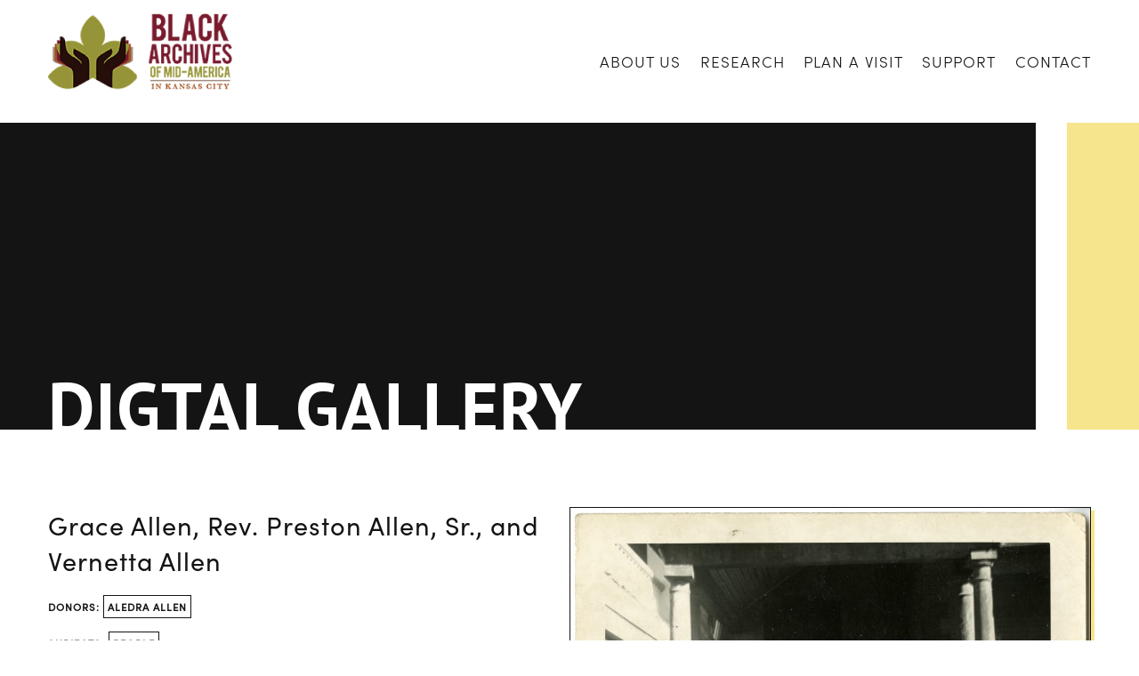

--- FILE ---
content_type: text/html; charset=UTF-8
request_url: https://blackarchives.org/collection_item/grace-allen-rev-preston-allen-sr-and-vernetta-allen/
body_size: 10751
content:
<!doctype html>
<html lang="en">
<head>
	<meta charset="UTF-8">
	<meta name="viewport" content="width=device-width, initial-scale=1">
	<link rel="profile" href="https://gmpg.org/xfn/11">

	<meta name='robots' content='index, follow, max-image-preview:large, max-snippet:-1, max-video-preview:-1' />

<!-- Social Warfare v4.3.0 https://warfareplugins.com - BEGINNING OF OUTPUT -->
<style>
	@font-face {
		font-family: "sw-icon-font";
		src:url("https://blackarchives.org/wp-content/plugins/social-warfare/assets/fonts/sw-icon-font.eot?ver=4.3.0");
		src:url("https://blackarchives.org/wp-content/plugins/social-warfare/assets/fonts/sw-icon-font.eot?ver=4.3.0#iefix") format("embedded-opentype"),
		url("https://blackarchives.org/wp-content/plugins/social-warfare/assets/fonts/sw-icon-font.woff?ver=4.3.0") format("woff"),
		url("https://blackarchives.org/wp-content/plugins/social-warfare/assets/fonts/sw-icon-font.ttf?ver=4.3.0") format("truetype"),
		url("https://blackarchives.org/wp-content/plugins/social-warfare/assets/fonts/sw-icon-font.svg?ver=4.3.0#1445203416") format("svg");
		font-weight: normal;
		font-style: normal;
		font-display:block;
	}
</style>
<!-- Social Warfare v4.3.0 https://warfareplugins.com - END OF OUTPUT -->


	<!-- This site is optimized with the Yoast SEO plugin v16.9 - https://yoast.com/wordpress/plugins/seo/ -->
	<title>Grace Allen, Rev. Preston Allen, Sr., and Vernetta Allen - Black Archives of Mid-America in Kansas City</title>
	<link rel="canonical" href="http://blackarchives.org/collection_item/grace-allen-rev-preston-allen-sr-and-vernetta-allen/" />
	<meta property="og:locale" content="en_US" />
	<meta property="og:type" content="article" />
	<meta property="og:title" content="Grace Allen, Rev. Preston Allen, Sr., and Vernetta Allen - Black Archives of Mid-America in Kansas City" />
	<meta property="og:url" content="http://blackarchives.org/collection_item/grace-allen-rev-preston-allen-sr-and-vernetta-allen/" />
	<meta property="og:site_name" content="Black Archives of Mid-America in Kansas City" />
	<meta property="article:publisher" content="https://www.facebook.com/bamakc/" />
	<meta property="og:image" content="http://blackarchives.org/wp-content/uploads/2017/04/BAMA-NEH-013-002-001-scaled.jpg" />
	<meta property="og:image:width" content="2560" />
	<meta property="og:image:height" content="1872" />
	<meta name="twitter:card" content="summary_large_image" />
	<meta name="twitter:site" content="@blackarchiveskc" />
	<script type="application/ld+json" class="yoast-schema-graph">{"@context":"https://schema.org","@graph":[{"@type":"Organization","@id":"http://blackarchives.org/#organization","name":"Black Archives of Mid-America Kansas City","url":"http://blackarchives.org/","sameAs":["https://www.facebook.com/bamakc/","https://www.instagram.com/blackarchiveskc/?hl=en","https://www.linkedin.com/in/black-archives-of-mid-america-704aa4ba","https://twitter.com/blackarchiveskc"],"logo":{"@type":"ImageObject","@id":"http://blackarchives.org/#logo","inLanguage":"en","url":"http://blackarchives.org/wp-content/uploads/2021/05/Black-Archives-Logo.png","contentUrl":"http://blackarchives.org/wp-content/uploads/2021/05/Black-Archives-Logo.png","width":1188,"height":587,"caption":"Black Archives of Mid-America Kansas City"},"image":{"@id":"http://blackarchives.org/#logo"}},{"@type":"WebSite","@id":"http://blackarchives.org/#website","url":"http://blackarchives.org/","name":"Black Archives of Mid-America in Kansas City","description":"","publisher":{"@id":"http://blackarchives.org/#organization"},"potentialAction":[{"@type":"SearchAction","target":{"@type":"EntryPoint","urlTemplate":"http://blackarchives.org/?s={search_term_string}"},"query-input":"required name=search_term_string"}],"inLanguage":"en"},{"@type":"ImageObject","@id":"http://blackarchives.org/collection_item/grace-allen-rev-preston-allen-sr-and-vernetta-allen/#primaryimage","inLanguage":"en","url":"https://blackarchives.org/wp-content/uploads/2017/04/BAMA-NEH-013-002-001-scaled.jpg","contentUrl":"https://blackarchives.org/wp-content/uploads/2017/04/BAMA-NEH-013-002-001-scaled.jpg","width":2560,"height":1872,"caption":"Grace Allen, Rev. Preston Allen, Sr., and Vernetta Allen"},{"@type":"WebPage","@id":"http://blackarchives.org/collection_item/grace-allen-rev-preston-allen-sr-and-vernetta-allen/#webpage","url":"http://blackarchives.org/collection_item/grace-allen-rev-preston-allen-sr-and-vernetta-allen/","name":"Grace Allen, Rev. Preston Allen, Sr., and Vernetta Allen - Black Archives of Mid-America in Kansas City","isPartOf":{"@id":"http://blackarchives.org/#website"},"primaryImageOfPage":{"@id":"http://blackarchives.org/collection_item/grace-allen-rev-preston-allen-sr-and-vernetta-allen/#primaryimage"},"datePublished":"2017-04-17T18:52:19+00:00","dateModified":"2017-04-17T18:52:19+00:00","breadcrumb":{"@id":"http://blackarchives.org/collection_item/grace-allen-rev-preston-allen-sr-and-vernetta-allen/#breadcrumb"},"inLanguage":"en","potentialAction":[{"@type":"ReadAction","target":["http://blackarchives.org/collection_item/grace-allen-rev-preston-allen-sr-and-vernetta-allen/"]}]},{"@type":"BreadcrumbList","@id":"http://blackarchives.org/collection_item/grace-allen-rev-preston-allen-sr-and-vernetta-allen/#breadcrumb","itemListElement":[{"@type":"ListItem","position":1,"name":"Home","item":"http://blackarchives.org/"},{"@type":"ListItem","position":2,"name":"Digital Gallery Items","item":"http://blackarchives.org/collection_item/"},{"@type":"ListItem","position":3,"name":"Grace Allen, Rev. Preston Allen, Sr., and Vernetta Allen"}]}]}</script>
	<!-- / Yoast SEO plugin. -->


<link rel='dns-prefetch' href='//cdn.jsdelivr.net' />
<link rel='dns-prefetch' href='//player.vimeo.com' />
<link rel='dns-prefetch' href='//use.typekit.net' />
<link rel='dns-prefetch' href='//s.w.org' />
<link rel="alternate" type="application/rss+xml" title="Black Archives of Mid-America in Kansas City &raquo; Feed" href="https://blackarchives.org/feed/" />
<link rel="alternate" type="application/rss+xml" title="Black Archives of Mid-America in Kansas City &raquo; Comments Feed" href="https://blackarchives.org/comments/feed/" />
		<script>
			window._wpemojiSettings = {"baseUrl":"https:\/\/s.w.org\/images\/core\/emoji\/13.1.0\/72x72\/","ext":".png","svgUrl":"https:\/\/s.w.org\/images\/core\/emoji\/13.1.0\/svg\/","svgExt":".svg","source":{"concatemoji":"https:\/\/blackarchives.org\/wp-includes\/js\/wp-emoji-release.min.js?ver=5.8.12"}};
			!function(e,a,t){var n,r,o,i=a.createElement("canvas"),p=i.getContext&&i.getContext("2d");function s(e,t){var a=String.fromCharCode;p.clearRect(0,0,i.width,i.height),p.fillText(a.apply(this,e),0,0);e=i.toDataURL();return p.clearRect(0,0,i.width,i.height),p.fillText(a.apply(this,t),0,0),e===i.toDataURL()}function c(e){var t=a.createElement("script");t.src=e,t.defer=t.type="text/javascript",a.getElementsByTagName("head")[0].appendChild(t)}for(o=Array("flag","emoji"),t.supports={everything:!0,everythingExceptFlag:!0},r=0;r<o.length;r++)t.supports[o[r]]=function(e){if(!p||!p.fillText)return!1;switch(p.textBaseline="top",p.font="600 32px Arial",e){case"flag":return s([127987,65039,8205,9895,65039],[127987,65039,8203,9895,65039])?!1:!s([55356,56826,55356,56819],[55356,56826,8203,55356,56819])&&!s([55356,57332,56128,56423,56128,56418,56128,56421,56128,56430,56128,56423,56128,56447],[55356,57332,8203,56128,56423,8203,56128,56418,8203,56128,56421,8203,56128,56430,8203,56128,56423,8203,56128,56447]);case"emoji":return!s([10084,65039,8205,55357,56613],[10084,65039,8203,55357,56613])}return!1}(o[r]),t.supports.everything=t.supports.everything&&t.supports[o[r]],"flag"!==o[r]&&(t.supports.everythingExceptFlag=t.supports.everythingExceptFlag&&t.supports[o[r]]);t.supports.everythingExceptFlag=t.supports.everythingExceptFlag&&!t.supports.flag,t.DOMReady=!1,t.readyCallback=function(){t.DOMReady=!0},t.supports.everything||(n=function(){t.readyCallback()},a.addEventListener?(a.addEventListener("DOMContentLoaded",n,!1),e.addEventListener("load",n,!1)):(e.attachEvent("onload",n),a.attachEvent("onreadystatechange",function(){"complete"===a.readyState&&t.readyCallback()})),(n=t.source||{}).concatemoji?c(n.concatemoji):n.wpemoji&&n.twemoji&&(c(n.twemoji),c(n.wpemoji)))}(window,document,window._wpemojiSettings);
		</script>
		<style>
img.wp-smiley,
img.emoji {
	display: inline !important;
	border: none !important;
	box-shadow: none !important;
	height: 1em !important;
	width: 1em !important;
	margin: 0 .07em !important;
	vertical-align: -0.1em !important;
	background: none !important;
	padding: 0 !important;
}
</style>
	<link rel='stylesheet' id='social-warfare-block-css-css'  href='https://blackarchives.org/wp-content/plugins/social-warfare/assets/js/post-editor/dist/blocks.style.build.css?ver=5.8.12' media='all' />
<link rel='stylesheet' id='wp-block-library-css'  href='https://blackarchives.org/wp-includes/css/dist/block-library/style.min.css?ver=5.8.12' media='all' />
<link rel='stylesheet' id='wc-blocks-vendors-style-css'  href='https://blackarchives.org/wp-content/plugins/woocommerce/packages/woocommerce-blocks/build/wc-blocks-vendors-style.css?ver=5.5.1' media='all' />
<link rel='stylesheet' id='wc-blocks-style-css'  href='https://blackarchives.org/wp-content/plugins/woocommerce/packages/woocommerce-blocks/build/wc-blocks-style.css?ver=5.5.1' media='all' />
<link rel='stylesheet' id='contact-form-7-css'  href='https://blackarchives.org/wp-content/plugins/contact-form-7/includes/css/styles.css?ver=5.4.2' media='all' />
<link rel='stylesheet' id='slick-style-css'  href='//cdn.jsdelivr.net/npm/slick-carousel@1.8.1/slick/slick.css?ver=1.0.0' media='all' />
<link rel='stylesheet' id='slick-theme-style-css'  href='//cdn.jsdelivr.net/npm/slick-carousel@1.8.1/slick/slick-theme.css?ver=1.0.0' media='all' />
<link rel='stylesheet' id='mt-block-styles-css'  href='https://blackarchives.org/wp-content/plugins/mt-block-library/main.css?ver=1.0.0' media='all' />
<link rel='stylesheet' id='vidbgpro-frontend-style-css'  href='https://blackarchives.org/wp-content/plugins/video-background-pro/dist/videobackgroundpro.css?ver=4.0.5' media='all' />
<link rel='stylesheet' id='woocommerce-layout-css'  href='https://blackarchives.org/wp-content/plugins/woocommerce/assets/css/woocommerce-layout.css?ver=5.6.0' media='all' />
<link rel='stylesheet' id='woocommerce-smallscreen-css'  href='https://blackarchives.org/wp-content/plugins/woocommerce/assets/css/woocommerce-smallscreen.css?ver=5.6.0' media='only screen and (max-width: 768px)' />
<link rel='stylesheet' id='woocommerce-general-css'  href='https://blackarchives.org/wp-content/plugins/woocommerce/assets/css/woocommerce.css?ver=5.6.0' media='all' />
<style id='woocommerce-inline-inline-css'>
.woocommerce form .form-row .required { visibility: visible; }
</style>
<link rel='stylesheet' id='social_warfare-css'  href='https://blackarchives.org/wp-content/plugins/social-warfare/assets/css/style.min.css?ver=4.3.0' media='all' />
<link rel='stylesheet' id='mt-starter-theme-style-css'  href='https://blackarchives.org/wp-content/themes/black-archives/style.css?ver=1.0.0' media='all' />
<link rel='stylesheet' id='adobe-fonts-css'  href='//use.typekit.net/duk3anl.css?ver=1.0.0' media='all' />
<script src='https://blackarchives.org/wp-includes/js/jquery/jquery.min.js?ver=3.6.0' id='jquery-core-js'></script>
<script src='https://blackarchives.org/wp-includes/js/jquery/jquery-migrate.min.js?ver=3.3.2' id='jquery-migrate-js'></script>
<script src='//cdn.jsdelivr.net/npm/slick-carousel@1.8.1/slick/slick.min.js?ver=1.0.0' id='slick-script-js'></script>
<script src='https://player.vimeo.com/api/player.js?ver=5.8.12' id='vidbgpro-vimeo-js'></script>
<link rel="https://api.w.org/" href="https://blackarchives.org/wp-json/" /><link rel="alternate" type="application/json" href="https://blackarchives.org/wp-json/wp/v2/collection_item/6737" /><link rel="EditURI" type="application/rsd+xml" title="RSD" href="https://blackarchives.org/xmlrpc.php?rsd" />
<link rel="wlwmanifest" type="application/wlwmanifest+xml" href="https://blackarchives.org/wp-includes/wlwmanifest.xml" /> 
<meta name="generator" content="WordPress 5.8.12" />
<meta name="generator" content="WooCommerce 5.6.0" />
<link rel='shortlink' href='https://blackarchives.org/?p=6737' />
<link rel="alternate" type="application/json+oembed" href="https://blackarchives.org/wp-json/oembed/1.0/embed?url=https%3A%2F%2Fblackarchives.org%2Fcollection_item%2Fgrace-allen-rev-preston-allen-sr-and-vernetta-allen%2F" />
<link rel="alternate" type="text/xml+oembed" href="https://blackarchives.org/wp-json/oembed/1.0/embed?url=https%3A%2F%2Fblackarchives.org%2Fcollection_item%2Fgrace-allen-rev-preston-allen-sr-and-vernetta-allen%2F&#038;format=xml" />
            <style type="text/css">
                /* THEME COLOR STYLING */
                :root {
                    --black: #141414;--white: #ffffff;--brand: #f6e58d;--white-dk: #fcfcfc;                }
                /* GUTENBERG CLASSES */
                .has-black-color, .has-text-color { color: var(--black); } .has-black-background-color { background-color: var(--black); } .has-white-color { color: var(--white); }.has-white-background-color { background-color: var(--white); }.has-brand-color { color: var(--brand); }.has-brand-background-color { background-color: var(--brand); }.has-white-dk-color { color: var(--white-dk); }.has-white-dk-background-color { background-color: var(--white-dk); }            </style>
        	<noscript><style>.woocommerce-product-gallery{ opacity: 1 !important; }</style></noscript>
	<link rel="icon" href="https://blackarchives.org/wp-content/uploads/2021/05/cropped-Black-Archives-Logo-32x32.png" sizes="32x32" />
<link rel="icon" href="https://blackarchives.org/wp-content/uploads/2021/05/cropped-Black-Archives-Logo-192x192.png" sizes="192x192" />
<link rel="apple-touch-icon" href="https://blackarchives.org/wp-content/uploads/2021/05/cropped-Black-Archives-Logo-180x180.png" />
<meta name="msapplication-TileImage" content="https://blackarchives.org/wp-content/uploads/2021/05/cropped-Black-Archives-Logo-270x270.png" />
</head>

<body class="collection_item-template-default single single-collection_item postid-6737 wp-custom-logo theme-black-archives woocommerce-no-js no-sidebar">
            <div class="hidden">
                <svg aria-hidden="true" style="position: absolute; width: 0; height: 0; overflow: hidden;" version="1.1" xmlns="http://www.w3.org/2000/svg" xmlns:xlink="http://www.w3.org/1999/xlink">
<defs>
<symbol id="icon-mail" viewBox="0 0 20 20">
<path d="M1.574 5.286c0.488 0.262 7.248 3.894 7.5 4.029s0.578 0.199 0.906 0.199c0.328 0 0.654-0.064 0.906-0.199s7.012-3.767 7.5-4.029c0.489-0.263 0.951-1.286 0.054-1.286h-16.919c-0.897 0-0.435 1.023 0.053 1.286zM18.613 7.489c-0.555 0.289-7.387 3.849-7.727 4.027s-0.578 0.199-0.906 0.199-0.566-0.021-0.906-0.199-7.133-3.739-7.688-4.028c-0.39-0.204-0.386 0.035-0.386 0.219s0 7.293 0 7.293c0 0.42 0.566 1 1 1h16c0.434 0 1-0.58 1-1 0 0 0-7.108 0-7.292s0.004-0.423-0.387-0.219z"></path>
</symbol>
<symbol id="icon-shopping-cart" viewBox="0 0 20 20">
<path d="M13 17c0 1.104 0.894 2 2 2 1.104 0 2-0.896 2-2 0-1.106-0.896-2-2-2-1.106 0-2 0.894-2 2zM3 17c0 1.104 0.895 2 2 2 1.103 0 2-0.896 2-2 0-1.106-0.897-2-2-2-1.105 0-2 0.894-2 2zM6.547 12.172l11.068-3.162c0.211-0.061 0.385-0.289 0.385-0.51v-5.5h-14v-1.6c0-0.22-0.181-0.4-0.399-0.4h-3.202c-0.219 0-0.399 0.18-0.399 0.4v1.6h2l1.91 8.957 0.090 0.943v1.649c0 0.219 0.18 0.4 0.4 0.4h13.2c0.22 0 0.4-0.182 0.4-0.4v-1.549h-11.248c-1.15 0-1.174-0.551-0.205-0.828z"></path>
</symbol>
<symbol id="icon-facebook-with-circle" viewBox="0 0 20 20">
<path d="M10 0.4c-5.302 0-9.6 4.298-9.6 9.6s4.298 9.6 9.6 9.6 9.6-4.298 9.6-9.6-4.298-9.6-9.6-9.6zM12.274 7.034h-1.443c-0.171 0-0.361 0.225-0.361 0.524v1.042h1.805l-0.273 1.486h-1.532v4.461h-1.703v-4.461h-1.545v-1.486h1.545v-0.874c0-1.254 0.87-2.273 2.064-2.273h1.443v1.581z"></path>
</symbol>
<symbol id="icon-instagram-with-circle" viewBox="0 0 20 20">
<path d="M13 10c0 1.657-1.343 3-3 3s-3-1.343-3-3c0-0.171 0.018-0.338 0.049-0.5h-1.049v3.997c0 0.278 0.225 0.503 0.503 0.503h6.995c0.277 0 0.502-0.225 0.502-0.503v-3.997h-1.049c0.031 0.162 0.049 0.329 0.049 0.5zM10 12c1.104 0 2-0.896 2-2s-0.896-2-2-2-2 0.896-2 2 0.896 2 2 2zM12.4 7.9h1.199c0.166 0 0.301-0.135 0.301-0.3v-1.199c0-0.166-0.135-0.301-0.301-0.301h-1.199c-0.166 0-0.301 0.135-0.301 0.301v1.199c0.001 0.165 0.136 0.3 0.301 0.3zM10 0.4c-5.302 0-9.6 4.298-9.6 9.6s4.298 9.6 9.6 9.6c5.302 0 9.6-4.298 9.6-9.6s-4.298-9.6-9.6-9.6zM15 13.889c0 0.611-0.5 1.111-1.111 1.111h-7.778c-0.611 0-1.111-0.5-1.111-1.111v-7.778c0-0.611 0.5-1.111 1.111-1.111h7.778c0.611 0 1.111 0.5 1.111 1.111v7.778z"></path>
</symbol>
<symbol id="icon-linkedin-with-circle" viewBox="0 0 20 20">
<path d="M10 0.4c-5.302 0-9.6 4.298-9.6 9.6s4.298 9.6 9.6 9.6 9.6-4.298 9.6-9.6-4.298-9.6-9.6-9.6zM7.65 13.979h-1.944v-6.256h1.944v6.256zM6.666 6.955c-0.614 0-1.011-0.435-1.011-0.973 0-0.549 0.409-0.971 1.036-0.971s1.011 0.422 1.023 0.971c0 0.538-0.396 0.973-1.048 0.973zM14.75 13.979h-1.944v-3.467c0-0.807-0.282-1.355-0.985-1.355-0.537 0-0.856 0.371-0.997 0.728-0.052 0.127-0.065 0.307-0.065 0.486v3.607h-1.945v-4.26c0-0.781-0.025-1.434-0.051-1.996h1.689l0.089 0.869h0.039c0.256-0.408 0.883-1.010 1.932-1.010 1.279 0 2.238 0.857 2.238 2.699v3.699z"></path>
</symbol>
<symbol id="icon-pinterest-with-circle" viewBox="0 0 20 20">
<path d="M10 0.4c-5.302 0-9.6 4.298-9.6 9.6s4.298 9.6 9.6 9.6 9.6-4.298 9.6-9.6-4.298-9.6-9.6-9.6zM10.657 12.275c-0.616-0.047-0.874-0.352-1.356-0.644-0.265 1.391-0.589 2.725-1.549 3.422-0.297-2.104 0.434-3.682 0.774-5.359-0.579-0.975 0.069-2.936 1.291-2.454 1.503 0.596-1.302 3.625 0.581 4.004 1.966 0.394 2.769-3.412 1.55-4.648-1.762-1.787-5.127-0.041-4.713 2.517 0.1 0.625 0.747 0.815 0.258 1.678-1.127-0.25-1.464-1.139-1.42-2.324 0.069-1.94 1.743-3.299 3.421-3.486 2.123-0.236 4.115 0.779 4.391 2.777 0.309 2.254-0.959 4.693-3.228 4.517z"></path>
</symbol>
<symbol id="icon-twitter-with-circle" viewBox="0 0 20 20">
<path d="M10 0.4c-5.302 0-9.6 4.298-9.6 9.6s4.298 9.6 9.6 9.6 9.6-4.298 9.6-9.6-4.298-9.6-9.6-9.6zM13.905 8.264c0.004 0.082 0.005 0.164 0.005 0.244 0 2.5-1.901 5.381-5.379 5.381-1.068 0-2.062-0.312-2.898-0.85 0.147 0.018 0.298 0.025 0.451 0.025 0.886 0 1.701-0.301 2.348-0.809-0.827-0.016-1.525-0.562-1.766-1.312 0.115 0.021 0.233 0.033 0.355 0.033 0.172 0 0.34-0.023 0.498-0.066-0.865-0.174-1.517-0.938-1.517-1.854v-0.023c0.255 0.141 0.547 0.227 0.857 0.237-0.508-0.34-0.841-0.918-0.841-1.575 0-0.346 0.093-0.672 0.256-0.951 0.933 1.144 2.325 1.896 3.897 1.977-0.033-0.139-0.049-0.283-0.049-0.432 0-1.043 0.846-1.891 1.891-1.891 0.543 0 1.035 0.23 1.38 0.598 0.431-0.086 0.835-0.242 1.2-0.459-0.141 0.441-0.44 0.812-0.831 1.047 0.383-0.047 0.747-0.148 1.086-0.299-0.253 0.379-0.574 0.713-0.943 0.979z"></path>
</symbol>
<symbol id="icon-youtube-with-circle" viewBox="0 0 20 20">
<path d="M11.603 9.833l-2.246-1.048c-0.196-0.091-0.357 0.011-0.357 0.228v1.974c0 0.217 0.161 0.319 0.357 0.228l2.245-1.048c0.197-0.092 0.197-0.242 0.001-0.334zM10 0.4c-5.302 0-9.6 4.298-9.6 9.6s4.298 9.6 9.6 9.6 9.6-4.298 9.6-9.6-4.298-9.6-9.6-9.6zM10 13.9c-4.914 0-5-0.443-5-3.9s0.086-3.9 5-3.9 5 0.443 5 3.9-0.086 3.9-5 3.9z"></path>
</symbol>
<symbol id="icon-globe" viewBox="0 0 20 20">
<path d="M10 0.4c-5.295 0-9.601 4.307-9.601 9.6s4.306 9.6 9.601 9.6c5.293 0 9.6-4.307 9.6-9.6s-4.307-9.6-9.6-9.6zM18.188 10c0 1.873-0.636 3.6-1.696 4.98-0.3-0.234-0.619-0.867-0.319-1.523 0.303-0.66 0.382-2.188 0.312-2.783-0.066-0.594-0.375-2.025-1.214-2.039-0.838-0.012-1.413-0.289-1.911-1.283-1.033-2.068 1.939-2.465 0.906-3.609-0.289-0.322-1.783 1.322-2.002-0.869-0.014-0.157 0.135-0.392 0.336-0.636 3.244 1.090 5.588 4.157 5.588 7.762zM8.875 1.893c-0.196 0.382-0.713 0.537-1.027 0.824-0.684 0.619-0.978 0.533-1.346 1.127-0.371 0.594-1.567 1.449-1.567 1.879s0.604 0.936 0.906 0.838c0.302-0.1 1.099-0.094 1.567 0.070 0.469 0.166 3.914 0.332 2.816 3.244-0.348 0.926-1.873 0.77-2.279 2.303-0.061 0.225-0.272 1.186-0.285 1.5-0.025 0.486 0.344 2.318-0.125 2.318-0.471 0-1.738-1.639-1.738-1.936s-0.328-1.338-0.328-2.23c0-0.891-1.518-0.877-1.518-2.062 0-1.068 0.823-1.6 0.638-2.113-0.181-0.51-1.627-0.527-2.23-0.59 1.053-2.731 3.53-4.758 6.516-5.172zM7.424 17.77c0.492-0.26 0.542-0.596 0.988-0.613 0.51-0.023 0.925-0.199 1.5-0.326 0.51-0.111 1.423-0.629 2.226-0.695 0.678-0.055 2.015 0.035 2.375 0.689-1.295 0.861-2.848 1.363-4.514 1.363-0.899 0-1.765-0.149-2.575-0.418z"></path>
</symbol>
<symbol id="icon-cross" viewBox="0 0 20 20">
<path d="M14.348 14.849c-0.469 0.469-1.229 0.469-1.697 0l-2.651-3.030-2.651 3.029c-0.469 0.469-1.229 0.469-1.697 0-0.469-0.469-0.469-1.229 0-1.697l2.758-3.15-2.759-3.152c-0.469-0.469-0.469-1.228 0-1.697s1.228-0.469 1.697 0l2.652 3.031 2.651-3.031c0.469-0.469 1.228-0.469 1.697 0s0.469 1.229 0 1.697l-2.758 3.152 2.758 3.15c0.469 0.469 0.469 1.229 0 1.698z"></path>
</symbol>
<symbol id="icon-menu" viewBox="0 0 20 20">
<path d="M16.4 9h-12.8c-0.552 0-0.6 0.447-0.6 1s0.048 1 0.6 1h12.8c0.552 0 0.6-0.447 0.6-1s-0.048-1-0.6-1zM16.4 13h-12.8c-0.552 0-0.6 0.447-0.6 1s0.048 1 0.6 1h12.8c0.552 0 0.6-0.447 0.6-1s-0.048-1-0.6-1zM3.6 7h12.8c0.552 0 0.6-0.447 0.6-1s-0.048-1-0.6-1h-12.8c-0.552 0-0.6 0.447-0.6 1s0.048 1 0.6 1z"></path>
</symbol>
<symbol id="icon-phone" viewBox="0 0 20 20">
<path d="M11.229 11.229c-1.583 1.582-3.417 3.096-4.142 2.371-1.037-1.037-1.677-1.941-3.965-0.102-2.287 1.838-0.53 3.064 0.475 4.068 1.16 1.16 5.484 0.062 9.758-4.211 4.273-4.274 5.368-8.598 4.207-9.758-1.005-1.006-2.225-2.762-4.063-0.475s-0.936 2.927 0.103 3.965c0.722 0.725-0.791 2.559-2.373 4.142z"></path>
</symbol>
<symbol id="icon-clock" viewBox="0 0 20 20">
<path d="M10 0.4c-5.303 0-9.601 4.298-9.601 9.6 0 5.303 4.298 9.601 9.601 9.601 5.301 0 9.6-4.298 9.6-9.601s-4.299-9.6-9.6-9.6zM9.999 17.6c-4.197 0-7.6-3.402-7.6-7.6 0-4.197 3.402-7.6 7.6-7.6 4.197 0 7.601 3.402 7.601 7.6 0 4.197-3.404 7.6-7.601 7.6zM11 9.33v-5.33h-2v6.245l-3.546 2.048 1 1.732 4.115-2.377c0.238-0.137 0.431-0.473 0.431-0.748v-0.168l4.24-4.166c-0.198-0.271-0.411-0.529-0.647-0.766l-3.593 3.53z"></path>
</symbol>
<symbol id="icon-ticket" viewBox="0 0 20 20">
<path d="M4.906 11.541l3.551 3.553 6.518-6.518-3.553-3.551-6.516 6.516zM19.104 6.664l-1.511-1.512c-0.289 0.156-0.618 0.246-0.969 0.246-1.118 0-2.024-0.906-2.024-2.023 0-0.352 0.089-0.682 0.246-0.969l-1.511-1.512c-0.394-0.393-1.038-0.393-1.432 0l-11.010 11.010c-0.393 0.392-0.393 1.037 0 1.432l1.512 1.51c0.289-0.156 0.618-0.246 0.97-0.246 1.117 0 2.023 0.906 2.023 2.025 0 0.35-0.089 0.68-0.246 0.969l1.512 1.51c0.394 0.394 1.037 0.394 1.432 0l11.008-11.008c0.394-0.395 0.394-1.039 0-1.432zM8.457 16.719l-5.176-5.178 8.142-8.141 5.176 5.176-8.142 8.143z"></path>
</symbol>
<symbol id="icon-calendar" viewBox="0 0 20 20">
<path d="M17 3h-1v2h-3v-2h-6v2h-3v-2h-1c-1.101 0-2 0.9-2 2v12c0 1.1 0.899 2 2 2h14c1.1 0 2-0.9 2-2v-12c0-1.1-0.9-2-2-2zM17 17h-14v-8h14v8zM6.5 1h-2v3.5h2v-3.5zM15.5 1h-2v3.5h2v-3.5z"></path>
</symbol>
</defs>
</svg>
            </div>
       
<div id="page" class="site">
	<a class="skip-link screen-reader-text" href="#primary">Skip to content</a>

	<header id="masthead" class="site-header">
		<div class="wrap">
			<div class="site-branding">
				<a href="https://blackarchives.org/" class="custom-logo-link" rel="home"><img width="1188" height="587" src="https://blackarchives.org/wp-content/uploads/2021/05/Black-Archives-Logo.png" class="custom-logo" alt="Black Archives of Mid-America in Kansas City" srcset="https://blackarchives.org/wp-content/uploads/2021/05/Black-Archives-Logo.png 1188w, https://blackarchives.org/wp-content/uploads/2021/05/Black-Archives-Logo-300x148.png 300w, https://blackarchives.org/wp-content/uploads/2021/05/Black-Archives-Logo-1024x506.png 1024w, https://blackarchives.org/wp-content/uploads/2021/05/Black-Archives-Logo-768x379.png 768w" sizes="(max-width: 1188px) 100vw, 1188px" /></a>			</div><!-- .site-branding -->
			<a id="menu-toggle" href="javascript:void(0);" aria-controls="primary-menu" aria-expanded="false">
				<svg class="icon" shape-rendering="geometricPrecision">
					<use xlink:href="#icon-menu"></use>
				</svg>
			</a>
			<nav id="site-navigation" class="main-navigation">
				<a id="close-menu" href="javascript:void(0);" aria-controls="primary-menu" aria-expanded="false">
					<svg class="icon" shape-rendering="geometricPrecision">
						<use xlink:href="#icon-cross"></use>
					</svg>
				</a>
				<div class="menu-top-menu-container"><ul id="top-menu" class="menu"><li id="menu-item-325" class="menu-item menu-item-type-post_type menu-item-object-page menu-item-has-children menu-item-325"><a href="https://blackarchives.org/about-us/">About Us</a>
<ul class="sub-menu">
	<li id="menu-item-358" class="menu-item menu-item-type-post_type menu-item-object-page menu-item-358"><a href="https://blackarchives.org/about-us/dr-carmas-corner/">Dr. Carma’s Corner</a></li>
	<li id="menu-item-572" class="menu-item menu-item-type-custom menu-item-object-custom menu-item-572"><a href="https://blackarchives.org/board-of-directors/">Board of Directors</a></li>
	<li id="menu-item-573" class="menu-item menu-item-type-custom menu-item-object-custom menu-item-573"><a href="/about-us#historyandfounder">History &#038; Founder</a></li>
</ul>
</li>
<li id="menu-item-361" class="menu-item menu-item-type-custom menu-item-object-custom menu-item-has-children menu-item-361"><a>Research</a>
<ul class="sub-menu">
	<li id="menu-item-368" class="menu-item menu-item-type-post_type menu-item-object-page menu-item-368"><a href="https://blackarchives.org/all-resources/">All Resources</a></li>
	<li id="menu-item-363" class="menu-item menu-item-type-post_type menu-item-object-page menu-item-363"><a href="https://blackarchives.org/alvin-ailey-papers/">Alvin Ailey Papers</a></li>
	<li id="menu-item-11489" class="menu-item menu-item-type-post_type menu-item-object-page menu-item-11489"><a href="https://blackarchives.org/court-documents/">Court Documents</a></li>
	<li id="menu-item-364" class="menu-item menu-item-type-post_type menu-item-object-page menu-item-364"><a href="https://blackarchives.org/black-archives-digital-gallery/">Digital Gallery</a></li>
	<li id="menu-item-11501" class="menu-item menu-item-type-post_type menu-item-object-page menu-item-11501"><a href="https://blackarchives.org/digital-reproduction-order-form/">DIGITAL REPRODUCTION ORDER FORM</a></li>
	<li id="menu-item-365" class="menu-item menu-item-type-post_type menu-item-object-page menu-item-365"><a href="https://blackarchives.org/oral-histories/">Oral Histories</a></li>
	<li id="menu-item-369" class="menu-item menu-item-type-post_type menu-item-object-page menu-item-369"><a href="https://blackarchives.org/photo-galleries/">Photo Galleries</a></li>
	<li id="menu-item-11500" class="menu-item menu-item-type-custom menu-item-object-custom menu-item-11500"><a href="https://docs.google.com/forms/d/e/1FAIpQLSchzDxFPc85LOxhbZ9B_wJRBOA5G06Ir2998WXCs8Rn0cHPPA/viewform?usp=sf_link">Research Services</a></li>
	<li id="menu-item-366" class="menu-item menu-item-type-post_type menu-item-object-page menu-item-366"><a href="https://blackarchives.org/special-collections/">Special Collections</a></li>
	<li id="menu-item-11674" class="menu-item menu-item-type-post_type menu-item-object-page menu-item-11674"><a href="https://blackarchives.org/newspapers/">Newspapers</a></li>
</ul>
</li>
<li id="menu-item-370" class="menu-item menu-item-type-post_type menu-item-object-page menu-item-has-children menu-item-370"><a href="https://blackarchives.org/plan-a-visit/">Plan A Visit</a>
<ul class="sub-menu">
	<li id="menu-item-372" class="menu-item menu-item-type-post_type menu-item-object-page menu-item-372"><a href="https://blackarchives.org/current-exhibits/">Current Exhibits</a></li>
	<li id="menu-item-373" class="menu-item menu-item-type-post_type menu-item-object-page menu-item-373"><a href="https://blackarchives.org/facility-rental/">Facility Rental</a></li>
	<li id="menu-item-374" class="menu-item menu-item-type-post_type menu-item-object-page menu-item-374"><a href="https://blackarchives.org/events/">Events</a></li>
	<li id="menu-item-11490" class="menu-item menu-item-type-custom menu-item-object-custom menu-item-11490"><a href="https://docs.google.com/forms/d/1XyqXY3mOAe3dzy14ixMuhYuZvfP8NmLtO8bPnXBDKBY/edit">Schedule A Tour</a></li>
	<li id="menu-item-606" class="menu-item menu-item-type-post_type menu-item-object-page menu-item-606"><a href="https://blackarchives.org/black-coffee/">Coffee Shop</a></li>
	<li id="menu-item-10996" class="menu-item menu-item-type-custom menu-item-object-custom menu-item-10996"><a href="https://blackarchives.org/product-category/gift-shop/">Gift Shop</a></li>
</ul>
</li>
<li id="menu-item-10515" class="menu-item menu-item-type-post_type menu-item-object-page menu-item-has-children menu-item-10515"><a href="https://blackarchives.org/donate/">Support</a>
<ul class="sub-menu">
	<li id="menu-item-376" class="menu-item menu-item-type-post_type menu-item-object-page menu-item-376"><a href="https://blackarchives.org/friends-of-the-black-archives/">Friends of the Black Archives</a></li>
	<li id="menu-item-378" class="menu-item menu-item-type-post_type menu-item-object-page menu-item-378"><a href="https://blackarchives.org/current-sponsors/">Current Sponsors</a></li>
	<li id="menu-item-11062" class="menu-item menu-item-type-post_type menu-item-object-page menu-item-11062"><a href="https://blackarchives.org/community-partners/">Community Partners</a></li>
	<li id="menu-item-11491" class="menu-item menu-item-type-custom menu-item-object-custom menu-item-11491"><a href="https://blackarchives.org/event/50th-anniversary-of-the-black-archives/">Annual Luncheon</a></li>
	<li id="menu-item-11435" class="menu-item menu-item-type-custom menu-item-object-custom menu-item-11435"><a href="https://www.paypal.com/donate/?hosted_button_id=TLGJSWS97U5P6&#038;source=qr">Alvin Brooks Film Donation</a></li>
	<li id="menu-item-11434" class="menu-item menu-item-type-post_type menu-item-object-page menu-item-11434"><a href="https://blackarchives.org/donate/">Donate</a></li>
</ul>
</li>
<li id="menu-item-379" class="menu-item menu-item-type-post_type menu-item-object-page menu-item-379"><a href="https://blackarchives.org/contact/">Contact</a></li>
</ul></div>				
			</nav><!-- #site-navigation -->
		</div>
	</header><!-- #masthead -->

	
	<main id="primary" class="site-main">
									
			<section id="mt-sh-single-dg" class="mt-sh-block mt-sh-block--none">
                <div class="wrap">
                    <div class="mt-sh">
                        <h1 class="mt-sh__title">Digtal Gallery</h1>
                    </div>
                </div>
            </section>

            <section class="section-single-dg-content standard-padding">
                <div class="wrap">
                    <div class="single-dg">
                        <div class="single-dg__col single-dg__col--content">
                            <h2 class="single-dg__title">Grace Allen, Rev. Preston Allen, Sr., and Vernetta Allen</h2>
                            
                                
                                <ul class="post-archive__ci-meta">
                                                                            <li>
                                            <span>Donors: </span>
                                                                                                                                        <a href="/vocabulary_11/aledra-allen">Aledra Allen</a>
                                                                                                                                                                                </li>
                                                                                                                <li>
                                            <span>Subjects: </span>
                                                                                                                                        <a href="/vocabulary_10/people">People</a>
                                                                                                                                                                                </li>
                                                                                                                <li>
                                            <span>Material: </span>
                                                                                                                                        <a href="/vocabulary_8/photograph">Photograph</a>
                                                                                                                                                                                </li>
                                                                                                                                                                                        <li>
                                            <span>Collection: </span>
                                                                                                                                        <a href="/collection/neh-common-heritage-grant-collection">NEH Common Heritage Grant Collection</a>
                                                                                                                                                                                </li>
                                                                    </ul>
                                                    <div class="single-dg__copy single-dg__description">Early 1940's photograph of Grace Allen, Reverend Preston Allen, Sr., and Vernetta Allen standing in front of Preston's home at 2439 Forest Avenue, Kansas City, Missouri.</div>
                                                                            <div class="single-dg__copy single-dg__notes">Owned and contributed by Aledra Allen.</div>
                                                                            <div class="single-dg__copy single-dg__location"><strong>Location:</strong> 2439 Forest Avenue, Kansas City, Missouri</div>
                                                                                                                                                </div>
                        <a href="https://blackarchives.org/wp-content/uploads/2017/04/BAMA-NEH-013-002-001-scaled.jpg" target="_blank" class="single-dg__col single-dg__col--image">
                            <img src="https://blackarchives.org/wp-content/uploads/2017/04/BAMA-NEH-013-002-001-1024x749.jpg" alt="Grace Allen, Rev. Preston Allen, Sr., and Vernetta Allen">
                        </a>
                    </div>
                </div>
            </section>
			
		
	</main><!-- #main -->


    	<footer id="colophon" class="site-footer">
		<div class="wrap">
			<div class="footer">
				<div class="footer__col">
                    <section id="media_image-3" class="widget widget_media_image"><a href="/"><img width="300" height="148" src="https://blackarchives.org/wp-content/uploads/2021/05/Black-Archives-Logo-300x148.png" class="image wp-image-12  attachment-medium size-medium" alt="" loading="lazy" style="max-width: 100%; height: auto;" srcset="https://blackarchives.org/wp-content/uploads/2021/05/Black-Archives-Logo-300x148.png 300w, https://blackarchives.org/wp-content/uploads/2021/05/Black-Archives-Logo-1024x506.png 1024w, https://blackarchives.org/wp-content/uploads/2021/05/Black-Archives-Logo-768x379.png 768w, https://blackarchives.org/wp-content/uploads/2021/05/Black-Archives-Logo.png 1188w" sizes="(max-width: 300px) 100vw, 300px" /></a></section><section id="text-28" class="widget widget_text">			<div class="textwidget"><p style="margin-bottom: 3.2rem;">Horace M. Peterson III Building<br />
1722 E. 17th Terrace<br />
Kansas City, MO 64108</p>
<p>&nbsp;</p>
<h4>Join our Mailing List</h4>
<div role="form" class="wpcf7" id="wpcf7-f225-o1" lang="en-US" dir="ltr">
<div class="screen-reader-response"><p role="status" aria-live="polite" aria-atomic="true"></p> <ul></ul></div>
<form action="/collection_item/grace-allen-rev-preston-allen-sr-and-vernetta-allen/#wpcf7-f225-o1" method="post" class="wpcf7-form init" novalidate="novalidate" data-status="init">
<div style="display: none;">
<input type="hidden" name="_wpcf7" value="225" />
<input type="hidden" name="_wpcf7_version" value="5.4.2" />
<input type="hidden" name="_wpcf7_locale" value="en_US" />
<input type="hidden" name="_wpcf7_unit_tag" value="wpcf7-f225-o1" />
<input type="hidden" name="_wpcf7_container_post" value="0" />
<input type="hidden" name="_wpcf7_posted_data_hash" value="" />
</div>
<div class="mt-signup__form-inner">

<label class="screen-reader-text" for="email"> Your email</label>

<div class="mt-signup__input-flex">
    <span class="wpcf7-form-control-wrap your-email"><input type="email" name="your-email" value="" size="40" class="wpcf7-form-control wpcf7-text wpcf7-email wpcf7-validates-as-required wpcf7-validates-as-email" id="email" aria-required="true" aria-invalid="false" placeholder="Enter your email address" /></span>
<input type="submit" value="Submit" class="wpcf7-form-control wpcf7-submit button" />
</div>

</div><div class="wpcf7-response-output" aria-hidden="true"></div></form></div>
</div>
		</section>                </div>
                <div class="footer__col">
                    <section id="nav_menu-3" class="widget widget_nav_menu"><div class="menu-footer-menu-container"><ul id="menu-footer-menu" class="menu"><li id="menu-item-421" class="menu-item menu-item-type-post_type menu-item-object-page menu-item-421"><a href="https://blackarchives.org/about-us/">About Us</a></li>
<li id="menu-item-422" class="menu-item menu-item-type-post_type menu-item-object-page menu-item-422"><a href="https://blackarchives.org/plan-a-visit/">Plan A Visit</a></li>
<li id="menu-item-424" class="menu-item menu-item-type-post_type menu-item-object-page menu-item-424"><a href="https://blackarchives.org/current-exhibits/">Current Exhibits</a></li>
<li id="menu-item-10516" class="menu-item menu-item-type-post_type menu-item-object-page menu-item-10516"><a href="https://blackarchives.org/donate/">Support</a></li>
<li id="menu-item-423" class="menu-item menu-item-type-post_type menu-item-object-page menu-item-423"><a href="https://blackarchives.org/contact/">Contact</a></li>
</ul></div></section>                </div>
                <div class="footer__col">
                    <section id="text-29" class="widget widget_text">			<div class="textwidget"><div style="text-align: right;">
<h3>HOURS &amp; CONTACT</h3>
<p style="margin-bottom: 3.2rem;">Monday &#8211; Friday 9am-5pm<br />
Saturday and Sunday by appointments only.<br />
Office Phone: <a href="tel:+18162211600">(816) 221-1600</a><br />
<a href="mailto:info@blackarchives.org">info@blackarchives.org</a></p>
<p>
    <ul class="social-links">
                    <li>
                                    <a href="https://www.facebook.com/pg/bamakc/posts/" target="_blank" rel="noopener">
            
            <svg class="icon" shape-rendering="geometricPrecision">
                <use xlink:href="#icon-facebook-with-circle"></use>
            </svg>
                                </a>
                    </li>
                            <li>
                                    <a href="https://twitter.com/blackarchiveskc?lang=en" target="_blank" rel="noopener">
            
            <svg class="icon" shape-rendering="geometricPrecision">
                <use xlink:href="#icon-twitter-with-circle"></use>
            </svg>
                                </a>
                    </li>
                            <li>
                                    <a href="https://www.instagram.com/blackarchiveskc/?hl=en" target="_blank" rel="noopener">
            
            <svg class="icon" shape-rendering="geometricPrecision">
                <use xlink:href="#icon-instagram-with-circle"></use>
            </svg>
                                </a>
                    </li>
                            <li>
                                    <a href="https://www.linkedin.com/in/black-archives-of-mid-america-704aa4ba" target="_blank" rel="noopener">
            
            <svg class="icon" shape-rendering="geometricPrecision">
                <use xlink:href="#icon-linkedin-with-circle"></use>
            </svg>
                                </a>
                    </li>
                    </ul>

    <br />
<a class="button" href="/donate/">Donate</a></p>
</div>
</div>
		</section>                </div>
			</div>
            <div class="footer-creds">
                <p>Copyright &copy;  2025 Black Archives of Mid-America in Kansas City</p>
            </div>
		</div>
	</footer><!-- #colophon -->
</div><!-- #page -->

	<script type="text/javascript">
		(function () {
			var c = document.body.className;
			c = c.replace(/woocommerce-no-js/, 'woocommerce-js');
			document.body.className = c;
		})();
	</script>
	<script src='https://blackarchives.org/wp-includes/js/dist/vendor/regenerator-runtime.min.js?ver=0.13.7' id='regenerator-runtime-js'></script>
<script src='https://blackarchives.org/wp-includes/js/dist/vendor/wp-polyfill.min.js?ver=3.15.0' id='wp-polyfill-js'></script>
<script id='contact-form-7-js-extra'>
var wpcf7 = {"api":{"root":"https:\/\/blackarchives.org\/wp-json\/","namespace":"contact-form-7\/v1"}};
</script>
<script src='https://blackarchives.org/wp-content/plugins/contact-form-7/includes/js/index.js?ver=5.4.2' id='contact-form-7-js'></script>
<script src='https://blackarchives.org/wp-content/plugins/mt-block-library/js/script.js?ver=1.0.0' id='mt-block-scripts-js'></script>
<script src='https://blackarchives.org/wp-content/plugins/video-background-pro/dist/VideoBackgroundPro.js?ver=4.0.5' id='vidbgpro-js'></script>
<script src='https://blackarchives.org/wp-content/plugins/woocommerce/assets/js/jquery-blockui/jquery.blockUI.min.js?ver=2.7.0-wc.5.6.0' id='jquery-blockui-js'></script>
<script id='wc-add-to-cart-js-extra'>
var wc_add_to_cart_params = {"ajax_url":"\/wp-admin\/admin-ajax.php","wc_ajax_url":"\/?wc-ajax=%%endpoint%%","i18n_view_cart":"View cart","cart_url":"https:\/\/blackarchives.org\/cart\/","is_cart":"","cart_redirect_after_add":"no"};
</script>
<script src='https://blackarchives.org/wp-content/plugins/woocommerce/assets/js/frontend/add-to-cart.min.js?ver=5.6.0' id='wc-add-to-cart-js'></script>
<script src='https://blackarchives.org/wp-content/plugins/woocommerce/assets/js/js-cookie/js.cookie.min.js?ver=2.1.4-wc.5.6.0' id='js-cookie-js'></script>
<script id='woocommerce-js-extra'>
var woocommerce_params = {"ajax_url":"\/wp-admin\/admin-ajax.php","wc_ajax_url":"\/?wc-ajax=%%endpoint%%"};
</script>
<script src='https://blackarchives.org/wp-content/plugins/woocommerce/assets/js/frontend/woocommerce.min.js?ver=5.6.0' id='woocommerce-js'></script>
<script id='wc-cart-fragments-js-extra'>
var wc_cart_fragments_params = {"ajax_url":"\/wp-admin\/admin-ajax.php","wc_ajax_url":"\/?wc-ajax=%%endpoint%%","cart_hash_key":"wc_cart_hash_468774478f942c2cfc94e7e76627bd90","fragment_name":"wc_fragments_468774478f942c2cfc94e7e76627bd90","request_timeout":"5000"};
</script>
<script src='https://blackarchives.org/wp-content/plugins/woocommerce/assets/js/frontend/cart-fragments.min.js?ver=5.6.0' id='wc-cart-fragments-js'></script>
<script id='social_warfare_script-js-extra'>
var socialWarfare = {"addons":[],"post_id":"6737","variables":{"emphasizeIcons":false,"powered_by_toggle":false,"affiliate_link":"https:\/\/warfareplugins.com"},"floatBeforeContent":""};
</script>
<script src='https://blackarchives.org/wp-content/plugins/social-warfare/assets/js/script.min.js?ver=4.3.0' id='social_warfare_script-js'></script>
<script src='https://blackarchives.org/wp-content/themes/black-archives/js/navigation.js?ver=1.0.0' id='mt-starter-theme-navigation-js'></script>
<script src='https://blackarchives.org/wp-content/themes/black-archives/js/script.js?ver=1.0.0' id='mt-starter-theme-script-js'></script>
<script src='https://blackarchives.org/wp-includes/js/wp-embed.min.js?ver=5.8.12' id='wp-embed-js'></script>
<script type="text/javascript"> var swp_nonce = "2567b01e16";function parentIsEvil() { var html = null; try { var doc = top.location.pathname; } catch(err){ }; if(typeof doc === "undefined") { return true } else { return false }; }; if (parentIsEvil()) { top.location = self.location.href; };var url = "https://blackarchives.org/collection_item/grace-allen-rev-preston-allen-sr-and-vernetta-allen/";if(url.indexOf("stfi.re") != -1) { var canonical = ""; var links = document.getElementsByTagName("link"); for (var i = 0; i < links.length; i ++) { if (links[i].getAttribute("rel") === "canonical") { canonical = links[i].getAttribute("href")}}; canonical = canonical.replace("?sfr=1", "");top.location = canonical; console.log(canonical);};var swpFloatBeforeContent = false; var swp_ajax_url = "https://blackarchives.org/wp-admin/admin-ajax.php"; var swp_post_id = "6737";var swpClickTracking = false;</script>
</body>
</html>


--- FILE ---
content_type: text/css
request_url: https://blackarchives.org/wp-content/plugins/mt-block-library/main.css?ver=1.0.0
body_size: 3720
content:
.standard-padding {
	padding: 12rem 0 !important;
}

@media screen and (max-width: 1280px) {
	.standard-padding {
		padding: 9rem 0 !important;
	}
}

@media screen and (max-width: 1030px) {
	.standard-padding {
		padding: 6rem 0 !important;
	}
}

.padding-bottom-0 {
	padding-bottom: 0 !important;
}

.padding-bottom-1 {
	padding-bottom: 3rem !important;
}

.padding-bottom-2 {
	padding-bottom: 6rem !important;
}

@media screen and (max-width: 1030px) {
	.padding-bottom-2 {
		padding-bottom: 3rem 0 !important;
	}
}

.padding-bottom-3 {
	padding-bottom: 9rem !important;
}

@media screen and (max-width: 1030px) {
	.padding-bottom-3 {
		padding-bottom: 6rem 0 !important;
	}
}

.padding-bottom-4 {
	padding-bottom: 12rem !important;
}

@media screen and (max-width: 1030px) {
	.padding-bottom-4 {
		padding-bottom: 6rem 0 !important;
	}
}

.padding-left-0 {
	padding-left: 0 !important;
}

.padding-left-1 {
	padding-left: 3rem !important;
}

.padding-left-2 {
	padding-left: 6rem !important;
}

@media screen and (max-width: 1030px) {
	.padding-left-2 {
		padding-left: 3rem 0 !important;
	}
}

.padding-left-3 {
	padding-left: 9rem !important;
}

@media screen and (max-width: 1030px) {
	.padding-left-3 {
		padding-left: 6rem 0 !important;
	}
}

.padding-left-4 {
	padding-left: 12rem !important;
}

@media screen and (max-width: 1030px) {
	.padding-left-4 {
		padding-left: 6rem 0 !important;
	}
}

.padding-right-0 {
	padding-right: 0 !important;
}

.padding-right-1 {
	padding-right: 3rem !important;
}

.padding-right-2 {
	padding-right: 6rem !important;
}

@media screen and (max-width: 1030px) {
	.padding-right-2 {
		padding-right: 3rem 0 !important;
	}
}

.padding-right-3 {
	padding-right: 9rem !important;
}

@media screen and (max-width: 1030px) {
	.padding-right-3 {
		padding-right: 6rem 0 !important;
	}
}

.padding-right-4 {
	padding-right: 12rem !important;
}

@media screen and (max-width: 1030px) {
	.padding-right-4 {
		padding-right: 6rem 0 !important;
	}
}

.padding-top-0 {
	padding-top: 0 !important;
}

.padding-top-1 {
	padding-top: 3rem !important;
}

.padding-top-2 {
	padding-top: 6rem !important;
}

@media screen and (max-width: 1030px) {
	.padding-top-2 {
		padding-top: 3rem 0 !important;
	}
}

.padding-top-3 {
	padding-top: 9rem !important;
}

@media screen and (max-width: 1030px) {
	.padding-top-3 {
		padding-top: 6rem 0 !important;
	}
}

.padding-top-4 {
	padding-top: 12rem !important;
}

@media screen and (max-width: 1030px) {
	.padding-top-4 {
		padding-top: 6rem 0 !important;
	}
}

.standard-margin {
	margin: 12rem 0 !important;
}

@media screen and (max-width: 1280px) {
	.standard-margin {
		margin: 9rem 0 !important;
	}
}

@media screen and (max-width: 1030px) {
	.standard-margin {
		margin: 6rem 0 !important;
	}
}

.margin-bottom-0 {
	margin-bottom: 0 !important;
}

.margin-bottom-1 {
	margin-bottom: 3rem !important;
}

.margin-bottom-2 {
	margin-bottom: 6rem !important;
}

@media screen and (max-width: 1030px) {
	.margin-bottom-2 {
		margin-bottom: 3rem 0 !important;
	}
}

.margin-bottom-3 {
	margin-bottom: 9rem !important;
}

@media screen and (max-width: 1030px) {
	.margin-bottom-3 {
		margin-bottom: 6rem 0 !important;
	}
}

.margin-bottom-4 {
	margin-bottom: 12rem !important;
}

@media screen and (max-width: 1030px) {
	.margin-bottom-4 {
		margin-bottom: 6rem 0 !important;
	}
}

.margin-left-0 {
	margin-left: 0 !important;
}

.margin-left-1 {
	margin-left: 3rem !important;
}

.margin-left-2 {
	margin-left: 6rem !important;
}

@media screen and (max-width: 1030px) {
	.margin-left-2 {
		margin-left: 3rem 0 !important;
	}
}

.margin-left-3 {
	margin-left: 9rem !important;
}

@media screen and (max-width: 1030px) {
	.margin-left-3 {
		margin-left: 6rem 0 !important;
	}
}

.margin-left-4 {
	margin-left: 12rem !important;
}

@media screen and (max-width: 1030px) {
	.margin-left-4 {
		margin-left: 6rem 0 !important;
	}
}

.margin-right-0 {
	margin-right: 0 !important;
}

.margin-right-1 {
	margin-right: 3rem !important;
}

.margin-right-2 {
	margin-right: 6rem !important;
}

@media screen and (max-width: 1030px) {
	.margin-right-2 {
		margin-right: 3rem 0 !important;
	}
}

.margin-right-3 {
	margin-right: 9rem !important;
}

@media screen and (max-width: 1030px) {
	.margin-right-3 {
		margin-right: 6rem 0 !important;
	}
}

.margin-right-4 {
	margin-right: 12rem !important;
}

@media screen and (max-width: 1030px) {
	.margin-right-4 {
		margin-right: 6rem 0 !important;
	}
}

.margin-top-0 {
	margin-top: 0 !important;
}

.margin-top-1 {
	margin-top: 3rem !important;
}

.margin-top-2 {
	margin-top: 6rem !important;
}

@media screen and (max-width: 1030px) {
	.margin-top-2 {
		margin-top: 3rem 0 !important;
	}
}

.margin-top-3 {
	margin-top: 9rem !important;
}

@media screen and (max-width: 1030px) {
	.margin-top-3 {
		margin-top: 6rem 0 !important;
	}
}

.margin-top-4 {
	margin-top: 12rem !important;
}

@media screen and (max-width: 1030px) {
	.margin-top-4 {
		margin-top: 6rem 0 !important;
	}
}

.position-relative {
	position: relative !important;
}

.position-absolute {
	position: absolute !important;
}

.position-fixed {
	position: fixed !important;
}

.admin-bar .position-sticky {
	position: sticky !important;
	top: 32px !important;
}

@media screen and (max-width: 1030px) {
	.admin-bar .position-sticky {
		top: 46px !important;
	}
}

.position-sticky {
	position: sticky !important;
	top: 0 !important;
}

.brand-shadow {
	box-shadow: 4px 4px 0 var(--brand);
}

.wp-block-image img {
	border: 1px solid var(--black);
	box-shadow: 4px 4px 0 var(--brand);
}

::selection {
	background-color: var(--brand);
	color: var(--black);
}

hr {
	border: 1px solid #e6e6e6;
}

table tbody {
	border: 1px solid var(--black);
}

table tbody tr:not(:last-child) {
	border-bottom: 1px solid var(--black);
}

table tbody tr td {
	padding: 1.6rem .8rem;
}

table tbody tr td:not(:last-child) {
	border-right: 1px solid var(--black);
}

table tbody tr td strong {
	font-weight: 700;
}

.site-main a:not(.button),
.site-footer p a:not(.button) {
	background-color: var(--brand);
	color: var(--black);
	display: inline-block;
	font-weight: 700;
	text-transform: uppercase;
	transition: all .1s;
}

.site-main a:not(.button):hover, .site-main a:not(.button):focus,
.site-footer p a:not(.button):hover,
.site-footer p a:not(.button):focus {
	background-color: var(--black);
	color: var(--brand);
}

.site-main ul.styled-list li {
	margin-left: 3.2rem;
	position: relative;
}

.site-main ul.styled-list li:not(:last-child) {
	margin-bottom: 1.6rem;
}

.site-main ul.styled-list li::before {
	background-color: var(--brand);
	border: 1px solid var(--black);
	border-radius: 50%;
	content: '';
	display: block;
	height: 1rem;
	left: -2.4rem;
	position: absolute;
	top: .9rem;
	width: 1rem;
}

.tagline {
	background-color: var(--brand);
	color: var(--black);
	display: inline-block;
	font-weight: 700;
	letter-spacing: 1px;
	text-transform: uppercase;
}

.pagination {
	display: flex;
	justify-content: center;
	margin-top: 3.2rem;
	text-align: center;
}

.pagination .page-numbers {
	display: block;
	padding: .8rem;
	transition: all .1s;
}

.pagination .page-numbers:hover:not(.current), .pagination .page-numbers:focus:not(.current) {
	background-color: var(--brand);
	color: var(--white);
}

.pagination .page-numbers.current {
	color: var(--grey);
	cursor: not-allowed;
}

.pagination .page-numbers:not(:last-child) {
	margin-right: 1.6rem;
}

.mt-buttons-block {
	display: flex;
	flex-wrap: wrap;
	justify-content: space-between;
	max-width: 56rem;
}

.mt-buttons-block.aligncenter {
	text-align: center;
}

.mt-buttons-block.alignright {
	text-align: right;
}

.mt-buttons-block .button {
	margin-bottom: 1.6rem;
}

.mt-ef-block .mt-ef__entry {
	border: 1px solid var(--black);
	box-shadow: 4px 4px 0 var(--brand);
	display: flex;
	max-width: 45rem;
	position: relative;
	transition: box-shadow .1s;
}

.mt-ef-block .mt-ef__entry:not(:last-child) {
	margin-bottom: 3.2rem;
}

.mt-ef-block .mt-ef__entry:hover, .mt-ef-block .mt-ef__entry:focus {
	background-color: var(--brand);
	box-shadow: 4px 4px 0 var(--black);
}

.mt-ef-block .mt-ef__link {
	background-color: transparent !important;
	display: block;
	height: 100%;
	left: 0;
	position: absolute;
	top: 0;
	width: 100%;
}

.mt-ef-block .mt-ef__date {
	background-color: var(--black);
	color: var(--white);
	padding: .8rem;
	text-align: center;
}

.mt-ef-block .mt-ef__date p {
	font-size: 1.4rem;
	font-weight: 700;
	margin-bottom: 0;
	text-transform: uppercase;
}

.mt-ef-block .mt-ef__content {
	align-items: center;
	display: flex;
	padding: .8rem;
}

.mt-ef-block .mt-ef__title {
	margin-bottom: 0;
	text-transform: uppercase;
}

.mt-ei-block .mt-ei {
	margin: 1.6rem 0;
}

.mt-ei-block .mt-ei li {
	align-items: center;
	display: flex;
	margin-left: 0 !important;
}

.mt-ei-block .mt-ei li::before {
	display: none !important;
}

.mt-ei-block .mt-ei li span {
	background-color: var(--brand);
	font-size: 1.4rem;
	font-weight: 700;
	margin-left: .8rem;
	text-transform: uppercase;
}

.mt-gs-block .mt-gs img {
	border: 1px solid var(--black);
	height: 54rem;
	margin: 0 1.6rem;
	object-fit: cover;
	width: 26rem;
}

.mt-gs-block .mt-gs .slick-dots {
	bottom: -4.8rem !important;
}

.mt-gs-block .mt-gs .slick-dots li::before {
	background-color: var(--white) !important;
	left: 3px !important;
	top: 3px !important;
	transition: background-color .1s;
	z-index: 1 !important;
}

.mt-gs-block .mt-gs .slick-dots li.slick-active::before {
	background-color: var(--brand) !important;
}

.mt-mn-block {
	text-align: center;
}

.mt-mn-block .mt-mn {
	display: inline-block;
	padding: 1.6rem 6.4rem;
}

.mt-mn-block .mt-mn__nav li {
	display: inline-block;
	margin: 1.6rem;
}

.mt-mn-block .mt-mn__nav li a {
	color: var(--black);
	display: block;
	font-size: 1.4rem;
	font-weight: 700;
	position: relative;
	text-transform: uppercase;
	transition: color .3s;
}

.mt-mn-block .mt-mn__nav li a:hover, .mt-mn-block .mt-mn__nav li a:focus {
	color: var(--brand);
}

.mt-mn-block .mt-mn__nav li a:hover::after, .mt-mn-block .mt-mn__nav li a:focus::after {
	background-color: var(--black);
}

.mt-mn-block .mt-mn__nav li a::after {
	background-color: var(--brand);
	bottom: 0;
	content: '';
	display: block;
	height: 2px;
	left: 0;
	position: absolute;
	transition: background-color .3s;
	width: 100%;
}

.social-links li {
	display: inline-block;
	margin-bottom: .8rem;
}

.social-links li:not(:last-child) {
	margin-right: .8rem;
}

.social-links li a:hover .icon, .social-links li a:focus .icon {
	fill: var(--brand);
}

.social-links li a .icon {
	fill: var(--black);
	transition: fill .1s;
}

.mt-sh-block {
	background-position: center;
	background-repeat: no-repeat;
	background-size: cover;
	display: flex;
	flex-direction: column;
	justify-content: flex-end;
	min-height: 54rem;
	padding-top: 6rem;
	position: relative;
}

@media screen and (max-width: 1280px) {
	.mt-sh-block {
		min-height: 42rem;
	}
}

.mt-sh-block::after {
	background-color: rgba(0, 0, 0, 0.7);
	content: '';
	display: block;
	height: 100%;
	left: 0;
	position: absolute;
	top: 0;
	width: 100%;
	z-index: 0;
}

.mt-sh-block--none {
	min-height: 36rem;
}

@media screen and (max-width: 1030px) {
	.mt-sh-block--none {
		min-height: 24rem;
	}
}

.mt-sh-block--none::after {
	background-color: var(--black);
	border-right: 3.6rem solid var(--white);
	box-shadow: 12rem 0 var(--brand);
	width: calc(100% - 12rem);
}

@media screen and (max-width: 1030px) {
	.mt-sh-block--none::after {
		box-shadow: none;
		border-right: 0;
		width: 100%;
	}
}

.mt-sh-block--none .mt-sh__title {
	width: calc(100% - 15.6rem);
}

@media screen and (max-width: 1030px) {
	.mt-sh-block--none .mt-sh__title {
		width: 100%;
	}
}

.mt-sh-block .wrap {
	position: relative;
	z-index: 1;
}

.mt-sh-block .mt-sh__title {
	color: var(--white);
	font-size: 10.4rem;
	font-weight: 900;
	line-height: 1;
	margin-bottom: -1.6rem;
	max-width: 104rem;
	text-transform: uppercase;
}

@media screen and (max-width: 1280px) {
	.mt-sh-block .mt-sh__title {
		font-size: 8.4rem;
	}
}

@media screen and (max-width: 1030px) {
	.mt-sh-block .mt-sh__title {
		font-size: 6.4rem;
		margin-bottom: -.9rem;
	}
}

.mt-bay-block {
	position: relative;
}

.mt-bay-block::after {
	background-color: var(--white-dk);
	border-bottom: 1px solid var(--black);
	border-top: 1px solid var(--black);
	content: '';
	display: block;
	height: calc(100% - 12rem);
	left: 0;
	position: absolute;
	top: 6rem;
	width: 100%;
	z-index: -1;
}

.mt-contact-block .mt-contact {
	display: flex;
}

@media screen and (max-width: 768px) {
	.mt-contact-block .mt-contact {
		flex-wrap: wrap;
	}
}

.mt-contact-block .mt-contact__info {
	flex: 0 0 20%;
}

@media screen and (max-width: 768px) {
	.mt-contact-block .mt-contact__info {
		flex: 0 0 100%;
	}
}

.mt-contact-block .mt-contact ul:not(:last-child) {
	margin-bottom: 3.2rem;
}

.mt-contact-block .mt-contact__contact li {
	margin-left: 0 !important;
}

.mt-contact-block .mt-contact__contact li:not(:last-child) {
	margin-bottom: 1.6rem;
}

.mt-contact-block .mt-contact__contact li::before {
	display: none !important;
}

.mt-contact-block .mt-contact__contact li a {
	align-items: center;
	background-color: transparent !important;
	display: flex;
	transition: color .1s;
}

.mt-contact-block .mt-contact__contact li a:hover, .mt-contact-block .mt-contact__contact li a:focus {
	color: var(--black);
}

.mt-contact-block .mt-contact__contact li a:hover .icon, .mt-contact-block .mt-contact__contact li a:focus .icon {
	fill: var(--brand);
}

.mt-contact-block .mt-contact__contact li a .icon {
	margin-right: 1.6rem;
	transition: fill .1s;
}

@media screen and (max-width: 768px) {
	.mt-contact-block .mt-contact__social {
		margin-bottom: 1.6rem;
	}
}

.mt-contact-block .mt-contact__social li {
	display: inline-block;
}

.mt-contact-block .mt-contact__social li:not(:last-child) {
	margin-right: 1.6rem;
}

.mt-contact-block .mt-contact__social li a {
	background-color: transparent !important;
}

.mt-contact-block .mt-contact__social li a:hover .icon, .mt-contact-block .mt-contact__social li a:focus .icon {
	fill: var(--brand) !important;
}

.mt-contact-block .mt-contact__social li a .icon {
	fill: currentColor;
	transition: fill .1s;
}

.mt-contact-block .mt-contact__form {
	flex-grow: 1;
	padding-left: 6.4rem;
}

@media screen and (max-width: 768px) {
	.mt-contact-block .mt-contact__form {
		padding-left: 0;
	}
}

.mt-contact-block .mt-contact__form-inner label {
	font-size: 1.4rem;
	font-weight: 700;
	text-transform: uppercase;
}

.mt-contact-block .mt-contact__form-inner label:not(:last-child) {
	display: block;
	margin-bottom: 1.6rem;
}

.mt-contact-block .mt-contact__form-inner label .wpcf7-form-control-wrap {
	display: block;
	margin-top: .8rem;
}

.mt-contact-block .mt-contact__form-inner label input,
.mt-contact-block .mt-contact__form-inner label textarea {
	font-size: 1.6rem;
	max-width: 100%;
	width: 100%;
}

.mt-contact-block .mt-contact__form-inner label input::placeholder,
.mt-contact-block .mt-contact__form-inner label textarea::placeholder {
	font-size: inherit;
}

.mt-contact-block .mt-contact__form-inner input[type="submit"] {
	background-color: transparent;
	display: block;
	margin: 0 auto;
}

.mt-contact-block .mt-contact__form-inner input[type="submit"]:hover, .mt-contact-block .mt-contact__form-inner input[type="submit"]:focus {
	background-color: var(--brand);
}

.mt-cta-block {
	align-items: center;
	background-color: var(--brand);
	display: flex;
	justify-content: flex-end;
	min-height: 54rem;
}

@media screen and (max-width: 768px) {
	.mt-cta-block {
		display: block;
		min-height: auto;
	}
}

.mt-cta-block .mt-cta {
	align-items: center;
	align-self: stretch;
	background-color: var(--black);
	border-left: 3.2rem solid var(--white);
	color: var(--white);
	display: flex;
	flex: 0 0 58%;
	min-width: 72rem;
	padding: 6.4rem;
}

@media screen and (max-width: 768px) {
	.mt-cta-block .mt-cta {
		border-left: 0;
		min-width: 0;
		padding: 6.4rem 1.6rem;
		width: 100%;
	}
}

.mt-cta-block .mt-cta__inner {
	max-width: 45rem;
}

@media screen and (max-width: 1030px) {
	.mt-cta-block .mt-cta__inner {
		max-width: 100%;
	}
}

.mt-cta-block .mt-cta__title {
	margin-bottom: 3.2rem;
	text-transform: uppercase;
}

.mt-cta-block .mt-cta__buttons {
	margin-top: 3.2rem;
}

.mt-cta-block .mt-cta__buttons .button:last-child {
	margin-left: 3.2rem;
}

.mt-cta-block .mt-cta__button-one {
	background-color: var(--brand) !important;
	box-shadow: 4px 4px 0 var(--white) !important;
	color: var(--black) !important;
}

.mt-cta-block .mt-cta__button-one:hover, .mt-cta-block .mt-cta__button-one:focus {
	background-color: var(--white) !important;
	box-shadow: 4px 4px 0 var(--brand) !important;
}

.mt-cta-block .mt-cta__button-two {
	border: 1px solid var(--brand) !important;
	color: var(--brand) !important;
}

.mt-cta-block .mt-cta__button-two:hover, .mt-cta-block .mt-cta__button-two:focus {
	border: 1px solid var(--black) !important;
	box-shadow: 4px 4px 0 var(--white) !important;
}

.mt-dgs-block {
	position: relative;
}

.mt-dgs-block::after {
	background-color: var(--white-dk);
	border-bottom: 1px solid var(--black);
	border-top: 1px solid var(--black);
	content: '';
	display: block;
	height: calc(100% - 12rem);
	left: 0;
	position: absolute;
	top: 6rem;
	width: 100%;
	z-index: -1;
}

.mt-dgs-block .mt-dgs {
	background-color: var(--white);
	border: 1px solid var(--black);
}

.mt-dgs-block .mt-dgs__entry {
	border: 0 !important;
	display: flex !important;
}

@media screen and (max-width: 768px) {
	.mt-dgs-block .mt-dgs__entry {
		display: block !important;
	}
}

.mt-dgs-block .slick-dots {
	bottom: -4.8rem !important;
}

@media screen and (max-width: 1030px) {
	.mt-dgs-block .slick-dots {
		bottom: -6.4rem !important;
	}
}

.mt-dgs-block .slick-dots li::before {
	background-color: var(--white) !important;
	left: 3px !important;
	top: 3px !important;
	transition: background-color .1s;
	z-index: 1 !important;
}

.mt-dgs-block .slick-dots li.slick-active::before {
	background-color: var(--brand) !important;
}

.post-archive {
	display: flex;
	flex-wrap: wrap;
}

.post-archive__clear-filters {
	margin-bottom: 3.2rem;
	text-align: center;
}

.post-archive__entry {
	display: flex;
	flex: 0 0 31%;
	flex-direction: column;
	justify-content: space-between;
	margin: 1%;
	transition: box-shadow .1s;
}

@media screen and (max-width: 1030px) {
	.post-archive__entry {
		flex: 0 0 48%;
	}
}

@media screen and (max-width: 768px) {
	.post-archive__entry {
		flex: 0 0 100%;
	}
	.post-archive__entry:not(:last-child) {
		margin-bottom: 3.2rem;
	}
}

.post-archive__image {
	background-position: center;
	background-repeat: no-repeat;
	background-size: cover;
	border: 1px solid var(--black);
	box-shadow: 4px 4px 0 var(--brand);
	display: block !important;
	height: 32rem;
	margin-bottom: 1.6rem;
	transition: opacity .1s;
}

.post-archive__image:hover, .post-archive__image:focus {
	box-shadow: 4px 4px 0 var(--black);
}

.post-archive__title-bar {
	display: flex;
	justify-content: space-between;
}

.post-archive__title {
	background-color: transparent !important;
	color: var(--black);
	margin-bottom: .8rem;
	transition: all .3s;
}

.post-archive__title:hover, .post-archive__title:focus {
	background-color: var(--brand) !important;
	color: var(--black) !important;
}

.post-archive__title h3 {
	margin-bottom: 0;
}

.post-archive__type {
	font-size: 1.4rem;
	font-weight: 700;
	max-width: 12rem;
	text-align: right;
	text-transform: uppercase;
}

.post-archive__tags, .post-archive__ci-meta {
	margin-bottom: .8rem;
	margin-top: .8rem;
}

.post-archive__tags li, .post-archive__ci-meta li {
	margin-bottom: 0.8rem !important;
	margin-left: 0 !important;
}

.post-archive__tags li:not(:last-child), .post-archive__ci-meta li:not(:last-child) {
	margin-right: .4rem;
}

.post-archive__tags li::before, .post-archive__ci-meta li::before {
	display: none !important;
}

.post-archive__tags li span, .post-archive__ci-meta li span {
	font-size: 1.2rem;
	font-weight: 700;
	text-transform: uppercase;
}

.post-archive__tags li a, .post-archive__ci-meta li a {
	background-color: transparent !important;
	border: 1px solid var(--black);
	color: var(--white);
	display: block;
	font-size: 1.2rem;
	margin: .4rem 0;
	padding: .4rem;
	transition: all .1s;
}

.post-archive__tags li a:hover, .post-archive__tags li a:focus, .post-archive__ci-meta li a:hover, .post-archive__ci-meta li a:focus {
	background-color: var(--brand) !important;
	color: var(--black) !important;
}

.post-archive__meta {
	margin-bottom: 1.6rem;
}

.post-archive__meta li {
	display: inline-block;
}

.post-archive__meta li:not(:last-child) {
	margin-right: .8rem;
}

.post-archive__meta li a {
	color: var(--brand);
}

.post-archive__meta li a:hover, .post-archive__meta li a:focus {
	color: var(--black);
}

.post-archive__meta li a .icon {
	fill: currentColor;
	height: 2rem;
	width: 2rem;
}

.post-archive__product-info li {
	font-size: 1.4rem;
}

.post-archive__product-info li:not(:last-child) {
	margin-bottom: .8rem;
}

.post-archive__product-info li strong {
	font-weight: 700;
}

.post-archive__product-info li .original-price {
	text-decoration: line-through;
}

.post-archive__product-info li .sale-price {
	color: #16a085;
}

.post-archive__button {
	text-align: center;
	width: 100%;
}

.mt-rn-block .mt-rn::before, .mt-rn-block .mt-rn::after {
	clear: both;
	content: '';
	display: table;
}

.mt-rn-block .mt-rn__section-title {
	margin-bottom: 3.2rem;
	text-transform: uppercase;
}

.mt-rn-block .mt-rn__entry {
	background-position: center;
	background-repeat: no-repeat;
	background-size: cover;
	border: 1px solid var(--black);
	box-shadow: 4px 4px 0 var(--brand);
	display: block;
	float: left;
	height: 45rem;
	margin-bottom: 1.6rem;
	position: relative;
	transition: box-shadow .1s;
	width: calc(50% - 3.2rem);
}

@media screen and (max-width: 768px) {
	.mt-rn-block .mt-rn__entry {
		float: none;
		width: 100%;
	}
	.mt-rn-block .mt-rn__entry:not(:last-child) {
		margin-bottom: 3.2rem !important;
	}
}

.mt-rn-block .mt-rn__entry:nth-child(odd) {
	margin-right: 3.2rem;
}

.mt-rn-block .mt-rn__entry:nth-child(even) {
	margin-top: 1.6rem;
}

.mt-rn-block .mt-rn__entry:nth-child(2n + 1):nth-last-child(-n + 2),
.mt-rn-block .mt-rn__entry:nth-child(2n + 1):nth-last-child(-n + 2) ~ li {
	margin-bottom: 0;
}

.mt-rn-block .mt-rn__entry:hover, .mt-rn-block .mt-rn__entry:focus {
	box-shadow: 4px 4px 0 var(--black);
}

.mt-rn-block .mt-rn__link {
	background-color: transparent !important;
	display: block !important;
	height: 100%;
	left: 0;
	top: 0;
	width: 100%;
}

.mt-rn-block .mt-rn__content {
	background-color: var(--white);
	bottom: 0;
	max-width: 32rem;
	padding: 1.6rem;
	position: absolute;
	right: 0;
	transition: background-color .1s;
}

.mt-rn-block .mt-rn__content:hover, .mt-rn-block .mt-rn__content:focus {
	background-color: var(--brand);
}

.mt-rn-block .mt-rn__category {
	background-color: var(--black) !important;
	color: var(--white) !important;
	font-size: 1.4rem;
	font-weight: 700;
	left: 1.6rem;
	padding: .4rem .8rem;
	position: absolute;
	text-transform: uppercase;
	top: -14px;
	transition: all .1s;
}

.mt-rn-block .mt-rn__category:hover, .mt-rn-block .mt-rn__category:focus {
	background-color: var(--brand) !important;
	color: var(--black) !important;
}

.mt-rn-block .mt-rn__title {
	background-color: transparent !important;
}

.mt-rn-block .mt-rn__title:hover, .mt-rn-block .mt-rn__title:focus {
	color: var(--black) !important;
}

.mt-rn-block .mt-rn__title h3 {
	margin-bottom: 0;
}

.mt-rn-block .mt-rn__all-news {
	margin-top: 3.2rem;
	text-align: center;
}

.mt-rp-block .mt-rp__section-title {
	margin-bottom: 3.2rem;
	text-align: center;
	text-transform: uppercase;
}

@media screen and (max-width: 768px) {
	.mt-signup-block .wrap {
		padding: 0;
		width: 100%;
	}
}

.mt-signup {
	background-color: var(--grey);
	padding: 6.4rem;
}

@media screen and (max-width: 768px) {
	.mt-signup {
		padding: 1.6rem;
	}
}

.mt-signup__inner {
	margin: 0 auto;
	max-width: 72rem;
	text-align: center;
}

@media screen and (max-width: 768px) {
	.mt-signup__inner {
		max-width: 100%;
		width: 100%;
	}
}

.mt-signup__title {
	font-family: var(--font-header);
	text-transform: lowercase;
}

.mt-signup__subtitle {
	margin-bottom: 3.2rem;
}

.mt-signup__input-flex {
	align-items: center;
	box-shadow: 4px 4px 0 var(--brand);
	display: flex;
	justify-content: center;
	position: relative;
	transition: box-shadow .1s;
}

.mt-signup__input-flex:focus-within {
	box-shadow: 4px 4px 0 var(--black);
}

@media screen and (max-width: 768px) {
	.mt-signup__input-flex {
		flex-direction: column;
	}
}

.mt-signup__input-flex > * {
	align-self: stretch;
	display: flex;
}

@media screen and (max-width: 768px) {
	.mt-signup__input-flex > * {
		width: 100%;
	}
}

.mt-signup__input-flex > * > * {
	align-self: stretch;
}

.mt-signup__input-flex input {
	margin: 0;
}

@media screen and (max-width: 768px) {
	.mt-signup__input-flex input {
		max-width: 100% !important;
		width: 100% !important;
	}
	.mt-signup__input-flex input:not(:last-child) {
		margin-bottom: 1.6rem;
	}
}

.mt-signup__input-flex input[type="submit"] {
	background-color: var(--black) !important;
	border: 1px solid var(--black) !important;
	border-left: 0 !important;
	box-shadow: none !important;
	color: var(--white) !important;
	margin: 0 !important;
}

.mt-signup__input-flex input[type="submit"]:hover, .mt-signup__input-flex input[type="submit"]:focus {
	background-color: var(--brand) !important;
	color: var(--black) !important;
}

.mt-signup__input-flex .ajax-loader {
	bottom: -.8rem;
	position: absolute;
	right: -.8rem;
}

.mt-signup__input-flex .wpcf7-not-valid-tip {
	position: absolute;
	right: 0;
	top: -1.6rem;
}

.mt-sc-block .mt-sc--col-one {
	margin: 0 auto;
	max-width: 72rem;
}

.mt-sc-block .mt-sc--col-two .mt-sc__content {
	columns: 2;
}

@media screen and (max-width: 768px) {
	.mt-sc-block .mt-sc--col-two .mt-sc__content {
		columns: 1;
	}
}

.mt-tm-block .mt-tm__entry {
	display: flex;
}

.mt-tm-block .mt-tm__entry:not(:last-child) {
	margin-bottom: 6.4rem;
}

@media screen and (max-width: 768px) {
	.mt-tm-block .mt-tm__entry {
		flex-direction: column;
	}
}

.mt-tm-block .mt-tm__col--image {
	flex: 0 0 42%;
}

@media screen and (max-width: 768px) {
	.mt-tm-block .mt-tm__col--image {
		margin-bottom: 3.2rem;
	}
}

.mt-tm-block .mt-tm__col--content {
	padding-left: 6.4rem;
}

@media screen and (max-width: 768px) {
	.mt-tm-block .mt-tm__col--content {
		padding-left: 0;
	}
}

.mt-tm-block .mt-tm__name {
	font-family: var(--font-header);
	margin-bottom: 3.2rem;
	text-transform: lowercase;
}

.mt-tm-block .mt-tm__bio {
	margin-bottom: 1.6rem;
}

.mt-tm-block .mt-tm__social-wrap {
	align-items: center;
	display: flex;
	flex-wrap: wrap;
	justify-content: space-between;
}

.mt-tm-block .mt-tm__social {
	display: inline-block;
}

.mt-tm-block .mt-tm__social li {
	display: inline-block;
}

.mt-tm-block .mt-tm__social li:not(:last-child) {
	margin-right: 1.6rem;
}

.mt-tm-block .mt-tm__social li a .icon {
	fill: var(--brand);
	transition: fill .3s;
}

.mt-tm-block .mt-tm__social li a:hover .icon, .mt-tm-block .mt-tm__social li a:focus .icon {
	fill: var(--black);
}

.mt-tm-block .mt-tm__cv {
	display: inline-block;
	margin-left: 1.6rem;
}

.mt-tm-block .mt-tm__cv a {
	color: var(--black);
	display: block;
	font-size: 1.4rem;
	font-weight: 700;
	position: relative;
	text-transform: uppercase;
	transition: color .3s;
}

.mt-tm-block .mt-tm__cv a:hover, .mt-tm-block .mt-tm__cv a:focus {
	color: var(--brand);
}

.mt-tm-block .mt-tm__cv a:hover::after, .mt-tm-block .mt-tm__cv a:focus::after {
	background-color: var(--black);
}

.mt-tm-block .mt-tm__cv a::after {
	background-color: var(--brand);
	bottom: 0;
	content: '';
	display: block;
	height: 2px;
	left: 0;
	position: absolute;
	transition: background-color .3s;
	width: 100%;
}

.mt-ts-block .mt-ts {
	margin: 0 auto;
	max-width: 89rem;
}

.mt-ts-block .mt-ts .slick-arrow::before {
	color: var(--black);
}

.mt-ts-block .mt-ts__icon {
	display: block;
	fill: var(--brand);
	margin: 0 auto 3.2rem;
	width: 11rem;
}

.mt-ts-block .mt-ts__quote {
	margin-bottom: 3.2rem;
}

.mt-ts-block .mt-ts__name {
	font-size: 1.4rem;
	font-weight: 700;
	letter-spacing: 0;
	text-align: right;
	text-transform: uppercase;
}

.mt-ts-block .mt-ts__button {
	margin-top: 3.2rem;
	text-align: center;
}

.mt-tcm-block--image-left .mt-tcm__col--content {
	border-left: 1px solid var(--black);
	border-right: 0 !important;
	order: 1;
}

.mt-tcm {
	background-color: var(--white);
	border: 1px solid var(--black);
	box-shadow: 4px 4px 0 var(--brand);
	display: flex;
	min-height: 54rem;
}

@media screen and (max-width: 768px) {
	.mt-tcm {
		box-shadow: none;
		flex-direction: column;
	}
}

.mt-tcm__col {
	align-self: stretch;
	flex: 0 0 50%;
}

@media screen and (max-width: 768px) {
	.mt-tcm__col {
		flex: auto;
	}
}

.mt-tcm__col:first-child {
	border-right: 1px solid var(--black);
}

@media screen and (max-width: 768px) {
	.mt-tcm__col:first-child {
		border-left: 0;
		border-right: 0;
	}
}

.mt-tcm__col--content {
	align-items: center;
	display: flex;
	padding: 6.4rem;
}

@media screen and (max-width: 768px) {
	.mt-tcm__col--content {
		order: 1 !important;
		padding: 3.2rem;
	}
}

.mt-tcm__col--image {
	background-position: center;
	background-repeat: no-repeat;
	background-size: cover;
}

@media screen and (max-width: 768px) {
	.mt-tcm__col--image {
		height: 32rem;
		order: 0 !important;
	}
}

.mt-tcm__title {
	text-transform: uppercase;
}

.mt-tcm__button {
	margin-top: 3.2rem;
}

/*# sourceMappingURL=main.css.map */

--- FILE ---
content_type: text/css
request_url: https://blackarchives.org/wp-content/themes/black-archives/style.css?ver=1.0.0
body_size: 3905
content:
/* 
Theme Name: Black Archives
Version: 1.0.0
Author: Matt Tompkins
*/
/* http://meyerweb.com/eric/tools/css/reset/ 
   v2.0 | 20110126
   License: none (public domain)
*/
html, body, div, span, applet, object, iframe,
h1, h2, h3, h4, h5, h6, p, blockquote, pre,
a, abbr, acronym, address, big, cite, code,
del, dfn, em, img, ins, kbd, q, s, samp,
small, strike, strong, sub, sup, tt, var,
b, u, i, center,
dl, dt, dd, ol, ul, li,
fieldset, form, label, legend,
table, caption, tbody, tfoot, thead, tr, th, td,
article, aside, canvas, details, embed,
figure, figcaption, footer, header, hgroup,
menu, nav, output, ruby, section, summary,
time, mark, audio, video {
	margin: 0;
	padding: 0;
	border: 0;
	font-size: 100%;
	font: inherit;
	vertical-align: baseline;
}

/* HTML5 display-role reset for older browsers */
article, aside, details, figcaption, figure,
footer, header, hgroup, menu, nav, section {
	display: block;
}

body {
	line-height: 1;
}

ol, ul {
	list-style: none;
}

blockquote, q {
	quotes: none;
}

blockquote:before, blockquote:after,
q:before, q:after {
	content: '';
	content: none;
}

table {
	border-collapse: collapse;
	border-spacing: 0;
}

* {
	box-sizing: border-box;
}

p {
	-ms-word-wrap: break-word;
	word-break: break-word;
	word-wrap: break-word;
	-webkit-hyphens: auto;
	-moz-hyphens: auto;
	hyphens: auto;
	-webkit-hyphenate-before: 2;
	-webkit-hyphenate-after: 3;
	hyphenate-lines: 3;
	-webkit-font-feature-settings: "liga", "dlig";
	-moz-font-feature-settings: "liga=1, dlig=1";
	-ms-font-feature-settings: "liga", "dlig";
	-o-font-feature-settings: "liga", "dlig";
	font-feature-settings: "liga", "dlig";
}

:root {
	--font-body: sofia-pro, Helvetica, sans-serif;
	--font-header: pt-sans, Helvetica, sans-serif;
}

.button {
	display: inline-block !important;
	position: relative !important;
	font-family: var(--font-body) !important;
	text-decoration: none !important;
	color: var(--black) !important;
	font-size: 1.8rem !important;
	line-height: 1.2 !important;
	font-weight: 700 !important;
	padding: 1.6rem 3.2rem !important;
	border: 1px solid var(--black) !important;
	border-radius: 0 !important;
	box-shadow: 4px 4px 0 var(--brand) !important;
	background-color: transparent !important;
	text-align: center !important;
	text-transform: uppercase !important;
	transition: all 0.1s !important;
	cursor: pointer !important;
}

.button:hover, .button:focus {
	background-color: var(--brand) !important;
	box-shadow: 4px 4px 0 var(--black) !important;
	color: var(--black) !important;
	text-decoration: none !important;
	outline: none !important;
}

.button:active {
	transform: translateY(1px) !important;
}

@media screen and (max-width: 768px) {
	.button {
		margin-left: 0 !important;
		margin-right: 0 !important;
		width: 100% !important;
	}
	.button:not(:first-child) {
		margin-top: .8rem;
	}
}

.button--brand, .button.has-brand-color {
	border-color: var(--brand) !important;
	color: var(--brand) !important;
}

.button--brand:hover, .button--brand:focus, .button.has-brand-color:hover, .button.has-brand-color:focus {
	background-color: var(--brand) !important;
	color: var(--white) !important;
}

.button--black, .button.has-black-color {
	border-color: var(--black) !important;
	color: var(--black) !important;
}

.button--black:hover, .button--black:focus, .button.has-black-color:hover, .button.has-black-color:focus {
	background-color: var(--black) !important;
	color: var(--white) !important;
}

.button--white, .button.has-white-color {
	border-color: var(--white) !important;
	color: var(--white) !important;
}

.button--white:hover, .button--white:focus, .button.has-white-color:hover, .button.has-white-color:focus {
	background-color: var(--white) !important;
	color: var(--brand) !important;
}

.go-to-cart {
	align-items: center;
	background-color: var(--white);
	border: 1px solid var(--black);
	border-radius: 50%;
	bottom: 6.4rem;
	display: flex;
	padding: 1.6rem;
	position: fixed;
	transition: background-color .1s;
	right: 6.4rem;
}

.go-to-cart:hover, .go-to-cart:focus {
	background-color: var(--brand);
}

.go-to-cart:hover .icon, .go-to-cart:focus .icon {
	fill: var(--black);
}

.go-to-cart .icon {
	fill: var(--black);
	transition: fill .1s;
}

.site-footer {
	border-top: 1px solid var(--black);
}

.site-footer .footer {
	display: flex;
	justify-content: space-between;
	padding: 3.2rem 0;
}

@media screen and (max-width: 1030px) {
	.site-footer .footer {
		display: block;
	}
}

@media screen and (max-width: 1030px) {
	.site-footer .footer__col {
		text-align: center !important;
	}
	.site-footer .footer__col *:not(input) {
		text-align: center !important;
	}
	.site-footer .footer__col:not(:last-child) {
		margin-bottom: 3.2rem;
	}
	.site-footer .footer__col .mt-signup__form-inner {
		display: inline-block;
	}
}

.site-footer .footer__col .widget_nav_menu ul li {
	display: inline-block;
	margin-bottom: 1.6rem;
	width: 48%;
}

@media screen and (max-width: 1030px) {
	.site-footer .footer__col .widget_nav_menu ul li {
		width: 100%;
	}
}

.site-footer .footer__col .widget_nav_menu ul li a {
	color: var(--black) !important;
	text-transform: uppercase;
	transition: all .1s;
}

.site-footer .footer__col .widget_nav_menu ul li a:hover, .site-footer .footer__col .widget_nav_menu ul li a:focus {
	background-color: var(--brand) !important;
	color: var(--black) !important;
}

.site-footer .footer-creds {
	padding-bottom: 1.6rem;
}

.site-footer .footer-creds p {
	font-size: 1.4rem;
}

input[type="text"],
input[type="password"],
input[type="datetime"],
input[type="datetime-local"],
input[type="date"],
input[type="month"],
input[type="time"],
input[type="week"],
input[type="number"],
input[type="email"],
input[type="url"],
input[type="search"],
input[type="tel"],
input[type="color"],
select,
textarea,
.field {
	display: block;
	min-height: 4rem;
	line-height: 1em;
	margin-top: 0 !important;
	padding: .8rem 1.6rem;
	font-size: 1em;
	color: var(--black);
	border: 1px solid var(--black);
	vertical-align: middle;
	box-shadow: none;
	width: 100%;
	max-width: 100% !important;
	font-family: var(--font-body);
	background-color: var(--white);
}

input[type="text"]:focus, input[type="text"]:active,
input[type="password"]:focus,
input[type="password"]:active,
input[type="datetime"]:focus,
input[type="datetime"]:active,
input[type="datetime-local"]:focus,
input[type="datetime-local"]:active,
input[type="date"]:focus,
input[type="date"]:active,
input[type="month"]:focus,
input[type="month"]:active,
input[type="time"]:focus,
input[type="time"]:active,
input[type="week"]:focus,
input[type="week"]:active,
input[type="number"]:focus,
input[type="number"]:active,
input[type="email"]:focus,
input[type="email"]:active,
input[type="url"]:focus,
input[type="url"]:active,
input[type="search"]:focus,
input[type="search"]:active,
input[type="tel"]:focus,
input[type="tel"]:active,
input[type="color"]:focus,
input[type="color"]:active,
select:focus,
select:active,
textarea:focus,
textarea:active,
.field:focus,
.field:active {
	box-shadow: 0 1.5rem 1.5rem rgba(var(--black), 0.15);
	outline: none;
}

input[type="password"] {
	letter-spacing: 0.3em;
}

textarea {
	max-width: 100%;
	min-height: 120px;
	line-height: 1.5em;
	resize: none;
}

select {
	-webkit-appearance: none;
	-moz-appearance: none;
	appearance: none;
	background-image: url("data:image/svg+xml;charset=utf8,%3Csvg width='18' height='10' viewBox='0 0 18 10' fill='none' xmlns='http://www.w3.org/2000/svg'%3E%3Cpath d='M1 1.03857L9 8.73447L17 1.03857' stroke='%234DAFF1' stroke-width='2' stroke-linecap='round' stroke-linejoin='round'/%3E%3C/svg%3E");
	background-repeat: no-repeat;
	background-position: 97.5% center;
}

.site-header {
	padding: 3.2rem 0;
	position: relative;
	z-index: 10;
}

@media screen and (max-width: 1280px) {
	.site-header {
		padding: 1.6rem 0;
	}
}

@media screen and (max-width: 1030px) {
	.site-header {
		padding: .8rem 0;
	}
}

.site-header .wrap {
	align-items: center;
	display: flex;
	justify-content: space-between;
}

@media screen and (max-width: 1280px) {
	.site-header .wrap {
		justify-content: space-between;
	}
}

@media screen and (max-width: 1030px) {
	.site-header .wrap {
		flex-direction: column;
		justify-content: center;
	}
}

.custom-logo-link {
	display: block;
}

.custom-logo-link img {
	height: auto;
	width: 21.5rem;
}

#menu-toggle,
#close-menu {
	display: none;
}

@media screen and (max-width: 1030px) {
	#menu-toggle,
	#close-menu {
		display: block;
	}
	#menu-toggle .icon,
	#close-menu .icon {
		fill: var(--black);
		height: 3.2rem;
		width: 3.2rem;
	}
}

@media screen and (max-width: 1030px) {
	#close-menu {
		position: absolute;
		right: 2%;
		top: 3.2rem;
	}
}

@media screen and (max-width: 1030px) {
	#site-navigation {
		align-items: center;
		background-color: var(--white);
		display: none;
		flex-direction: column;
		height: 100vh;
		justify-content: flex-start;
		left: 0;
		overflow: scroll;
		padding: 6.4rem 1.6rem;
		position: fixed;
		top: 0;
		width: 100%;
		z-index: 10000;
	}
	#site-navigation .menu-top-menu-container {
		width: 100%;
	}
}

#site-navigation .site-branding {
	margin: 0 3.2rem;
}

@media screen and (max-width: 1030px) {
	#site-navigation #top-menu {
		display: block;
		width: 100%;
	}
}

#site-navigation #top-menu > li {
	display: inline-block;
}

@media screen and (max-width: 1030px) {
	#site-navigation #top-menu > li {
		display: block;
		position: relative;
		width: 100%;
	}
}

#site-navigation #top-menu > li:not(:last-child) {
	margin-right: 1.6rem;
}

@media screen and (max-width: 1030px) {
	#site-navigation #top-menu > li {
		margin: 0;
		padding-bottom: 0 !important;
		padding-top: 0 !important;
	}
	#site-navigation #top-menu > li:not(:last-child) {
		border-bottom: 1px solid var(--grey-lt);
	}
}

#site-navigation #top-menu > li a {
	color: var(--black);
	text-transform: uppercase;
	transition: background-color .1s;
}

#site-navigation #top-menu > li a:hover, #site-navigation #top-menu > li a:focus {
	background-color: var(--brand);
}

@media screen and (max-width: 1030px) {
	#site-navigation #top-menu > li a {
		display: block;
		padding: 1.6rem 0;
	}
}

#site-navigation #top-menu > li.menu-item-has-children {
	position: relative;
}

@media screen and (max-width: 1030px) {
	#site-navigation #top-menu > li.menu-item-has-children > a {
		position: relative;
	}
	#site-navigation #top-menu > li.menu-item-has-children > a::after {
		content: '+';
		display: block;
		font-size: 3.2rem;
		font-weight: 700;
		position: absolute;
		right: 0;
		top: 0;
		z-index: 1;
	}
}

#site-navigation #top-menu > li.menu-item-has-children > a.show-sub::after {
	transform: rotate(45deg);
}

@media screen and (max-width: 1030px) {
	#site-navigation #top-menu > li.menu-item-has-children a.show-sub + .sub-menu {
		display: block;
		visibility: visible;
	}
}

#site-navigation #top-menu > li.menu-item-has-children:hover .sub-menu, #site-navigation #top-menu > li.menu-item-has-children:focus .sub-menu {
	display: block;
	visibility: visible;
}

@media screen and (max-width: 1030px) {
	#site-navigation #top-menu > li.menu-item-has-children:hover .sub-menu, #site-navigation #top-menu > li.menu-item-has-children:focus .sub-menu {
		display: none;
		visibility: hidden;
	}
}

#site-navigation #top-menu > li.current-menu-item {
	position: relative;
	z-index: 0;
}

#site-navigation #top-menu > li.current-menu-item > a {
	background-color: var(--brand);
	position: relative;
	z-index: 1;
}

#site-navigation #top-menu > li .sub-menu {
	background-color: var(--white);
	border: 1px solid var(--black);
	box-shadow: 4px 4px 0 var(--brand);
	display: none;
	left: 0;
	margin: 0;
	min-width: 22rem;
	position: absolute;
	visibility: hidden;
}

@media screen and (max-width: 1030px) {
	#site-navigation #top-menu > li .sub-menu {
		background-color: var(--white-dk);
		border: 0;
		border-bottom: 1px solid var(--black);
		border-top: 1px solid var(--black);
		box-shadow: none;
		padding: 0;
		position: relative;
	}
}

#site-navigation #top-menu > li .sub-menu li:not(:last-child) {
	border-bottom: 1px solid var(--black);
}

#site-navigation #top-menu > li .sub-menu li a {
	display: block;
	padding: 1.6rem .8rem;
	transition: background-color .1s;
}

#site-navigation #top-menu > li .sub-menu li a:hover, #site-navigation #top-menu > li .sub-menu li a:focus {
	background-color: var(--brand);
	color: var(--black) !important;
}

#site-navigation #top-menu > li .sub-menu li.current-menu-item {
	background-color: var(--brand);
}

@media screen and (max-width: 1030px) {
	#site-navigation #top-menu > li .sub-menu li {
		margin: 0 !important;
		padding-bottom: 0 !important;
		padding-top: 0 !important;
	}
	#site-navigation #top-menu > li .sub-menu li:not(:last-child) {
		border-bottom: 0;
	}
	#site-navigation #top-menu > li .sub-menu li a {
		padding: 1.6rem 0;
	}
}

@media screen and (max-width: 1030px) {
	.display-menu {
		height: 100vh;
		overflow: hidden;
	}
	.display-menu #site-navigation {
		display: flex;
	}
}

.wp-block-social-warfare-social-warfare {
	margin: 0 auto;
	max-width: 54rem;
}

.swp_share_button {
	background: var(--white) !important;
	border: 1px solid var(--black) !important;
	border-radius: 0 !important;
	color: var(--black) !important;
}

.swp_share_button:hover, .swp_share_button:focus {
	background: var(--brand) !important;
}

.swp_share_button a {
	background-color: transparent !important;
}

.swp_share_button a i.sw {
	color: var(--black) !important;
}

.swp_share_button a .swp_share {
	color: var(--black) !important;
}

html {
	font-size: 62.5%;
}

html.display-menu {
	height: 100vh;
	overflow: hidden;
}

@media screen and (max-width: 1280px) {
	html {
		font-size: 60%;
	}
}

@media screen and (max-width: 1030px) {
	html {
		font-size: 58%;
	}
}

body {
	font-family: var(--font-body);
	font-size: 1.8rem;
	font-weight: 300;
	letter-spacing: 1px;
	line-height: 1.4;
	color: var(--black);
	background-color: var(--white);
	-webkit-font-smoothing: antialiased;
	-moz-osx-font-smoothing: grayscale;
}

/* Text meant only for screen readers. */
.screen-reader-text {
	border: 0;
	clip: rect(1px, 1px, 1px, 1px);
	clip-path: inset(50%);
	height: 1px;
	margin: -1px;
	overflow: hidden;
	padding: 0;
	position: absolute;
	width: 1px;
	word-wrap: normal !important;
}

.wrap {
	margin: 0 auto;
	max-width: 128rem;
	padding: 0 3rem;
	width: 100%;
}

@media screen and (max-width: 768px) {
	.wrap {
		padding: 0 1.6rem;
	}
}

a {
	text-decoration: none;
}

a:link {
	-webkit-tap-highlight-color: rgba(0, 0, 0, 0.3);
}

img {
	height: auto;
	max-width: 100%;
}

.icon {
	height: 2.4rem;
	width: 2.4rem;
}

.has-header-font {
	font-family: var(--font-header);
}

.has-body-font {
	font-family: var(--font-body);
}

h1, .h1, h2, .h2, h3, .h3, h4, .h4, h5, .h5 {
	margin: 0;
	margin-bottom: 1.6rem;
	text-rendering: optimizelegibility;
}

h1 a, .h1 a, h2 a, .h2 a, h3 a, .h3 a, h4 a, .h4 a, h5 a, .h5 a {
	text-decoration: none;
}

h1, .h1 {
	font-family: var(--font-header);
	font-size: 4.8rem;
	font-weight: 400;
	line-height: 1;
}

@media screen and (max-width: 1280px) {
	h1, .h1 {
		font-size: 4rem;
	}
}

@media screen and (max-width: 1030px) {
	h1, .h1 {
		font-size: 3.6rem;
	}
}

h2, .h2 {
	font-family: var(--font-body);
	font-size: 3.395rem;
	font-weight: 400;
	line-height: 1.4;
}

@media screen and (max-width: 1280px) {
	h2, .h2 {
		font-size: 3rem;
	}
}

@media screen and (max-width: 1030px) {
	h2, .h2 {
		font-size: 2.8rem;
	}
}

h3, .h3 {
	font-family: var(--font-body);
	font-size: 2.401rem;
	font-weight: 400;
	line-height: 1.4;
}

@media screen and (max-width: 1280px) {
	h3, .h3 {
		font-size: 2rem;
	}
}

@media screen and (max-width: 1030px) {
	h3, .h3 {
		font-size: 1.8rem;
	}
}

h4, .h4 {
	font-family: var(--font-body);
	font-size: 1.698rem;
	font-weight: 400;
	line-height: 1.4;
}

@media screen and (max-width: 1280px) {
	h4, .h4 {
		font-size: 1.4rem;
	}
}

@media screen and (max-width: 1030px) {
	h4, .h4 {
		font-size: 1.2rem;
	}
}

h5, .h5 {
	font-family: var(--font-body);
	font-size: 1.2rem;
	font-weight: 700;
	letter-spacing: 1px;
	text-transform: uppercase;
	line-height: 1.4;
}

p strong {
	font-weight: 700;
}

p:not(:last-child) {
	margin-bottom: 1.6rem;
}

.aligncenter {
	text-align: center;
}

.alignright {
	text-align: right;
}

.woocommerce.single-product #main,
.woocommerce.archive #main,
.woocommerce.post-type-archive-product #main {
	margin: 0 auto;
	max-width: 144rem;
	padding: 0 3rem;
}

.single-event__product-fields {
	margin: 1.6rem 0;
}

.single-event__product-fields li {
	font-weight: 700;
}

.single-event__product-fields li:not(:last-child) {
	margin-bottom: 1.6rem;
}

.add_to_cart_button.added {
	margin-right: 1.6rem !important;
}

.woocommerce-cart-form .coupon {
	display: flex;
	flex-wrap: wrap;
}

.woocommerce-cart-form .coupon .input-text {
	min-width: 15rem;
}

.woocommerce-cart-form .coupon .button[name="apply_coupon"] {
	min-width: 21rem;
}

.description_tab a,
.reviews_tab a {
	background-color: transparent !important;
}

.products li::before {
	display: none !important;
}

.products li a {
	background-color: transparent !important;
}

.wc_payment_methods li::before {
	display: none !important;
}

.single-dg {
	display: flex;
}

@media screen and (max-width: 1030px) {
	.single-dg {
		flex-direction: column;
	}
}

.single-dg__col {
	flex: 0 0 50%;
}

.single-dg__col:first-child {
	padding-right: 3.2rem;
}

@media screen and (max-width: 1030px) {
	.single-dg__col:first-child {
		padding-right: 0;
	}
	.single-dg__col:not(:last-child) {
		margin-bottom: 3.2rem;
	}
}

.single-dg__col--image {
	background-color: transparent !important;
	box-shadow: none;
	display: block;
}

@media screen and (max-width: 1030px) {
	.single-dg__col--image {
		margin-bottom: 1.6rem;
	}
}

.single-dg__col--image:hover img, .single-dg__col--image:focus img {
	box-shadow: 4px 4px 0 var(--black);
}

.single-dg__col--image img {
	border: 1px solid var(--black);
	box-shadow: 4px 4px 0 var(--brand);
	transition: box-shadow .1s;
}

@media screen and (max-width: 1030px) {
	.single-dg__col--content {
		order: 1;
	}
}

.single-dg__description {
	margin-bottom: 3.2rem;
}

.single-dg__copy:not(:last-child) {
	margin-bottom: 1.6rem;
}

.single-dg__copy strong {
	font-weight: 700;
}

@media print {
	/******************************************************************
Site Name:
Author:

Stylesheet: Print Stylesheet

This is the print stylesheet. There's probably not a lot
of reasons to edit this stylesheet. If you want to
though, go for it.

******************************************************************/
	* {
		background: transparent !important;
		color: black !important;
		text-shadow: none !important;
		filter: none !important;
		-ms-filter: none !important;
	}
	a, a:visited {
		color: #444 !important;
		text-decoration: underline;
	}
	a:after, a:visited:after {
		content: " (" attr(href) ")";
	}
	a abbr[title]:after, a:visited abbr[title]:after {
		content: " (" attr(title) ")";
	}
	.ir a:after,
	a[href^="javascript:"]:after,
	a[href^="#"]:after {
		content: "";
	}
	pre, blockquote {
		border: 1px solid #999;
		page-break-inside: avoid;
	}
	thead {
		display: table-header-group;
	}
	tr, img {
		page-break-inside: avoid;
	}
	img {
		max-width: 100% !important;
	}
	@page {
		margin: 0.5cm;
	}
	p, h2, h3 {
		orphans: 3;
		widows: 3;
	}
	h2,
	h3 {
		page-break-after: avoid;
	}
	.sidebar,
	.page-navigation,
	.wp-prev-next,
	.respond-form,
	nav {
		display: none;
	}
}

/*# sourceMappingURL=style.css.map */

--- FILE ---
content_type: text/javascript
request_url: https://blackarchives.org/wp-content/themes/black-archives/js/script.js?ver=1.0.0
body_size: 62
content:
(function($) {
    $(document).ready(function() {

        const body = $("body");

        /////////////////
        //MENU
        $("#menu-toggle").click(openMenu);

        $("#close-menu").click(closeMenu);

        

        $(window).resize(function() {
            $(".show-sub").removeClass("show-sub");
            closeMenu();
        });
        
        function openMenu() {
            body.addClass('display-menu');
            $(".display-menu #top-menu .menu-item-has-children > a").on("click",function(e) {
                e.preventDefault();
                $(".show-sub").removeClass("show-sub");
                $(this).addClass("show-sub");
            });
        }

        function closeMenu() {
            body.removeClass('display-menu');
            $("#top-menu .menu-item-has-children > a").off();
        }

    });
})(jQuery);